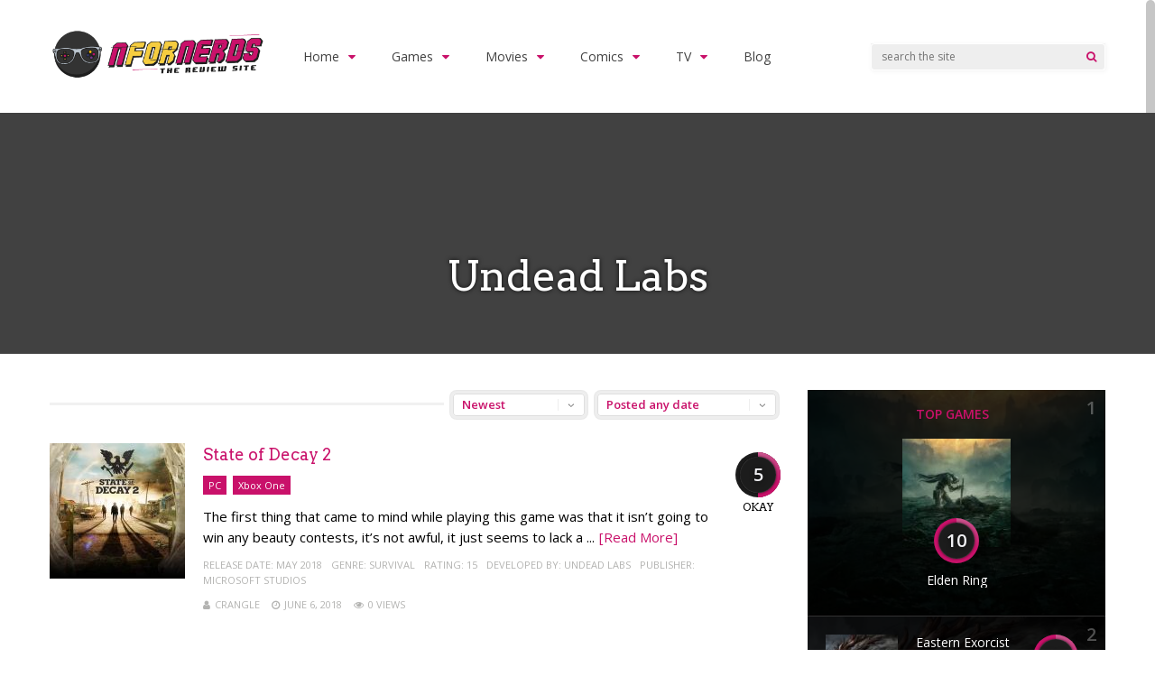

--- FILE ---
content_type: text/html
request_url: https://nfornerds.com/developed-by/undead-labs/
body_size: 22630
content:
<!DOCTYPE html>
<html lang="en-US" id="html">
<head>
<meta charset="UTF-8">
<meta name="viewport" content="width=device-width, initial-scale=1">
<link rel="profile" href="http://gmpg.org/xfn/11" />
<meta name='robots' content='index, follow, max-image-preview:large, max-snippet:-1, max-video-preview:-1' />
<!-- This site is optimized with the Yoast SEO plugin v20.13 - https://yoast.com/wordpress/plugins/seo/ -->
<title>Undead Labs Archives | N for Nerds</title>
<link rel="canonical" href="https://nfornerds.com/developed-by/undead-labs/" />
<meta property="og:locale" content="en_US" />
<meta property="og:type" content="article" />
<meta property="og:title" content="Undead Labs Archives | N for Nerds" />
<meta property="og:url" content="https://nfornerds.com/developed-by/undead-labs/" />
<meta property="og:site_name" content="N for Nerds" />
<meta name="twitter:card" content="summary_large_image" />
<script type="application/ld+json" class="yoast-schema-graph">{"@context":"https://schema.org","@graph":[{"@type":"CollectionPage","@id":"https://nfornerds.com/developed-by/undead-labs/","url":"https://nfornerds.com/developed-by/undead-labs/","name":"Undead Labs Archives | N for Nerds","isPartOf":{"@id":"https://nfornerds.com/#website"},"primaryImageOfPage":{"@id":"https://nfornerds.com/developed-by/undead-labs/#primaryimage"},"image":{"@id":"https://nfornerds.com/developed-by/undead-labs/#primaryimage"},"thumbnailUrl":"https://nfornerds.com/wp-content/uploads/2018/06/State-of-Decay-N-For-Nerds.jpg","breadcrumb":{"@id":"https://nfornerds.com/developed-by/undead-labs/#breadcrumb"},"inLanguage":"en-US"},{"@type":"ImageObject","inLanguage":"en-US","@id":"https://nfornerds.com/developed-by/undead-labs/#primaryimage","url":"https://nfornerds.com/wp-content/uploads/2018/06/State-of-Decay-N-For-Nerds.jpg","contentUrl":"https://nfornerds.com/wp-content/uploads/2018/06/State-of-Decay-N-For-Nerds.jpg","width":1920,"height":1080,"caption":"State of Decay N For Nerds"},{"@type":"BreadcrumbList","@id":"https://nfornerds.com/developed-by/undead-labs/#breadcrumb","itemListElement":[{"@type":"ListItem","position":1,"name":"Home","item":"https://nfornerds.com/"},{"@type":"ListItem","position":2,"name":"Undead Labs"}]},{"@type":"WebSite","@id":"https://nfornerds.com/#website","url":"https://nfornerds.com/","name":"N for Nerds","description":"Games, Movies, TV Shows, Comics &amp; Book Reviews for Nerds","potentialAction":[{"@type":"SearchAction","target":{"@type":"EntryPoint","urlTemplate":"https://nfornerds.com/?s={search_term_string}"},"query-input":"required name=search_term_string"}],"inLanguage":"en-US"}]}</script>
<!-- / Yoast SEO plugin. -->
<link rel='dns-prefetch' href='//fonts.googleapis.com' />
<link rel='preconnect' href='https://fonts.gstatic.com' crossorigin />
<link rel="alternate" type="application/rss+xml" title="N for Nerds &raquo; Feed" href="https://nfornerds.com/feed/" />
<link rel="alternate" type="application/rss+xml" title="N for Nerds &raquo; Comments Feed" href="https://nfornerds.com/comments/feed/" />
<link rel="alternate" type="application/rss+xml" title="N for Nerds &raquo; Undead Labs Developed By Feed" href="https://nfornerds.com/developed-by/undead-labs/feed/" />
<script type="text/javascript">
/* <![CDATA[ */
window._wpemojiSettings = {"baseUrl":"https:\/\/s.w.org\/images\/core\/emoji\/15.0.3\/72x72\/","ext":".png","svgUrl":"https:\/\/s.w.org\/images\/core\/emoji\/15.0.3\/svg\/","svgExt":".svg","source":{"concatemoji":"https:\/\/nfornerds.com\/wp-includes\/js\/wp-emoji-release.min.js?ver=6.5.3"}};
/*! This file is auto-generated */
!function(i,n){var o,s,e;function c(e){try{var t={supportTests:e,timestamp:(new Date).valueOf()};sessionStorage.setItem(o,JSON.stringify(t))}catch(e){}}function p(e,t,n){e.clearRect(0,0,e.canvas.width,e.canvas.height),e.fillText(t,0,0);var t=new Uint32Array(e.getImageData(0,0,e.canvas.width,e.canvas.height).data),r=(e.clearRect(0,0,e.canvas.width,e.canvas.height),e.fillText(n,0,0),new Uint32Array(e.getImageData(0,0,e.canvas.width,e.canvas.height).data));return t.every(function(e,t){return e===r[t]})}function u(e,t,n){switch(t){case"flag":return n(e,"\ud83c\udff3\ufe0f\u200d\u26a7\ufe0f","\ud83c\udff3\ufe0f\u200b\u26a7\ufe0f")?!1:!n(e,"\ud83c\uddfa\ud83c\uddf3","\ud83c\uddfa\u200b\ud83c\uddf3")&&!n(e,"\ud83c\udff4\udb40\udc67\udb40\udc62\udb40\udc65\udb40\udc6e\udb40\udc67\udb40\udc7f","\ud83c\udff4\u200b\udb40\udc67\u200b\udb40\udc62\u200b\udb40\udc65\u200b\udb40\udc6e\u200b\udb40\udc67\u200b\udb40\udc7f");case"emoji":return!n(e,"\ud83d\udc26\u200d\u2b1b","\ud83d\udc26\u200b\u2b1b")}return!1}function f(e,t,n){var r="undefined"!=typeof WorkerGlobalScope&&self instanceof WorkerGlobalScope?new OffscreenCanvas(300,150):i.createElement("canvas"),a=r.getContext("2d",{willReadFrequently:!0}),o=(a.textBaseline="top",a.font="600 32px Arial",{});return e.forEach(function(e){o[e]=t(a,e,n)}),o}function t(e){var t=i.createElement("script");t.src=e,t.defer=!0,i.head.appendChild(t)}"undefined"!=typeof Promise&&(o="wpEmojiSettingsSupports",s=["flag","emoji"],n.supports={everything:!0,everythingExceptFlag:!0},e=new Promise(function(e){i.addEventListener("DOMContentLoaded",e,{once:!0})}),new Promise(function(t){var n=function(){try{var e=JSON.parse(sessionStorage.getItem(o));if("object"==typeof e&&"number"==typeof e.timestamp&&(new Date).valueOf()<e.timestamp+604800&&"object"==typeof e.supportTests)return e.supportTests}catch(e){}return null}();if(!n){if("undefined"!=typeof Worker&&"undefined"!=typeof OffscreenCanvas&&"undefined"!=typeof URL&&URL.createObjectURL&&"undefined"!=typeof Blob)try{var e="postMessage("+f.toString()+"("+[JSON.stringify(s),u.toString(),p.toString()].join(",")+"));",r=new Blob([e],{type:"text/javascript"}),a=new Worker(URL.createObjectURL(r),{name:"wpTestEmojiSupports"});return void(a.onmessage=function(e){c(n=e.data),a.terminate(),t(n)})}catch(e){}c(n=f(s,u,p))}t(n)}).then(function(e){for(var t in e)n.supports[t]=e[t],n.supports.everything=n.supports.everything&&n.supports[t],"flag"!==t&&(n.supports.everythingExceptFlag=n.supports.everythingExceptFlag&&n.supports[t]);n.supports.everythingExceptFlag=n.supports.everythingExceptFlag&&!n.supports.flag,n.DOMReady=!1,n.readyCallback=function(){n.DOMReady=!0}}).then(function(){return e}).then(function(){var e;n.supports.everything||(n.readyCallback(),(e=n.source||{}).concatemoji?t(e.concatemoji):e.wpemoji&&e.twemoji&&(t(e.twemoji),t(e.wpemoji)))}))}((window,document),window._wpemojiSettings);
/* ]]> */
</script>
<style id='wp-emoji-styles-inline-css' type='text/css'>
img.wp-smiley, img.emoji {
display: inline !important;
border: none !important;
box-shadow: none !important;
height: 1em !important;
width: 1em !important;
margin: 0 0.07em !important;
vertical-align: -0.1em !important;
background: none !important;
padding: 0 !important;
}
</style>
<link rel='stylesheet' id='wp-block-library-css' href='//nfornerds.com/wp-content/cache/wpfc-minified/lzhsav5t/6l071.css' type='text/css' media='all' />
<style id='classic-theme-styles-inline-css' type='text/css'>
/*! This file is auto-generated */
.wp-block-button__link{color:#fff;background-color:#32373c;border-radius:9999px;box-shadow:none;text-decoration:none;padding:calc(.667em + 2px) calc(1.333em + 2px);font-size:1.125em}.wp-block-file__button{background:#32373c;color:#fff;text-decoration:none}
</style>
<style id='global-styles-inline-css' type='text/css'>
body{--wp--preset--color--black: #000000;--wp--preset--color--cyan-bluish-gray: #abb8c3;--wp--preset--color--white: #ffffff;--wp--preset--color--pale-pink: #f78da7;--wp--preset--color--vivid-red: #cf2e2e;--wp--preset--color--luminous-vivid-orange: #ff6900;--wp--preset--color--luminous-vivid-amber: #fcb900;--wp--preset--color--light-green-cyan: #7bdcb5;--wp--preset--color--vivid-green-cyan: #00d084;--wp--preset--color--pale-cyan-blue: #8ed1fc;--wp--preset--color--vivid-cyan-blue: #0693e3;--wp--preset--color--vivid-purple: #9b51e0;--wp--preset--gradient--vivid-cyan-blue-to-vivid-purple: linear-gradient(135deg,rgba(6,147,227,1) 0%,rgb(155,81,224) 100%);--wp--preset--gradient--light-green-cyan-to-vivid-green-cyan: linear-gradient(135deg,rgb(122,220,180) 0%,rgb(0,208,130) 100%);--wp--preset--gradient--luminous-vivid-amber-to-luminous-vivid-orange: linear-gradient(135deg,rgba(252,185,0,1) 0%,rgba(255,105,0,1) 100%);--wp--preset--gradient--luminous-vivid-orange-to-vivid-red: linear-gradient(135deg,rgba(255,105,0,1) 0%,rgb(207,46,46) 100%);--wp--preset--gradient--very-light-gray-to-cyan-bluish-gray: linear-gradient(135deg,rgb(238,238,238) 0%,rgb(169,184,195) 100%);--wp--preset--gradient--cool-to-warm-spectrum: linear-gradient(135deg,rgb(74,234,220) 0%,rgb(151,120,209) 20%,rgb(207,42,186) 40%,rgb(238,44,130) 60%,rgb(251,105,98) 80%,rgb(254,248,76) 100%);--wp--preset--gradient--blush-light-purple: linear-gradient(135deg,rgb(255,206,236) 0%,rgb(152,150,240) 100%);--wp--preset--gradient--blush-bordeaux: linear-gradient(135deg,rgb(254,205,165) 0%,rgb(254,45,45) 50%,rgb(107,0,62) 100%);--wp--preset--gradient--luminous-dusk: linear-gradient(135deg,rgb(255,203,112) 0%,rgb(199,81,192) 50%,rgb(65,88,208) 100%);--wp--preset--gradient--pale-ocean: linear-gradient(135deg,rgb(255,245,203) 0%,rgb(182,227,212) 50%,rgb(51,167,181) 100%);--wp--preset--gradient--electric-grass: linear-gradient(135deg,rgb(202,248,128) 0%,rgb(113,206,126) 100%);--wp--preset--gradient--midnight: linear-gradient(135deg,rgb(2,3,129) 0%,rgb(40,116,252) 100%);--wp--preset--font-size--small: 13px;--wp--preset--font-size--medium: 20px;--wp--preset--font-size--large: 36px;--wp--preset--font-size--x-large: 42px;--wp--preset--spacing--20: 0.44rem;--wp--preset--spacing--30: 0.67rem;--wp--preset--spacing--40: 1rem;--wp--preset--spacing--50: 1.5rem;--wp--preset--spacing--60: 2.25rem;--wp--preset--spacing--70: 3.38rem;--wp--preset--spacing--80: 5.06rem;--wp--preset--shadow--natural: 6px 6px 9px rgba(0, 0, 0, 0.2);--wp--preset--shadow--deep: 12px 12px 50px rgba(0, 0, 0, 0.4);--wp--preset--shadow--sharp: 6px 6px 0px rgba(0, 0, 0, 0.2);--wp--preset--shadow--outlined: 6px 6px 0px -3px rgba(255, 255, 255, 1), 6px 6px rgba(0, 0, 0, 1);--wp--preset--shadow--crisp: 6px 6px 0px rgba(0, 0, 0, 1);}:where(.is-layout-flex){gap: 0.5em;}:where(.is-layout-grid){gap: 0.5em;}body .is-layout-flex{display: flex;}body .is-layout-flex{flex-wrap: wrap;align-items: center;}body .is-layout-flex > *{margin: 0;}body .is-layout-grid{display: grid;}body .is-layout-grid > *{margin: 0;}:where(.wp-block-columns.is-layout-flex){gap: 2em;}:where(.wp-block-columns.is-layout-grid){gap: 2em;}:where(.wp-block-post-template.is-layout-flex){gap: 1.25em;}:where(.wp-block-post-template.is-layout-grid){gap: 1.25em;}.has-black-color{color: var(--wp--preset--color--black) !important;}.has-cyan-bluish-gray-color{color: var(--wp--preset--color--cyan-bluish-gray) !important;}.has-white-color{color: var(--wp--preset--color--white) !important;}.has-pale-pink-color{color: var(--wp--preset--color--pale-pink) !important;}.has-vivid-red-color{color: var(--wp--preset--color--vivid-red) !important;}.has-luminous-vivid-orange-color{color: var(--wp--preset--color--luminous-vivid-orange) !important;}.has-luminous-vivid-amber-color{color: var(--wp--preset--color--luminous-vivid-amber) !important;}.has-light-green-cyan-color{color: var(--wp--preset--color--light-green-cyan) !important;}.has-vivid-green-cyan-color{color: var(--wp--preset--color--vivid-green-cyan) !important;}.has-pale-cyan-blue-color{color: var(--wp--preset--color--pale-cyan-blue) !important;}.has-vivid-cyan-blue-color{color: var(--wp--preset--color--vivid-cyan-blue) !important;}.has-vivid-purple-color{color: var(--wp--preset--color--vivid-purple) !important;}.has-black-background-color{background-color: var(--wp--preset--color--black) !important;}.has-cyan-bluish-gray-background-color{background-color: var(--wp--preset--color--cyan-bluish-gray) !important;}.has-white-background-color{background-color: var(--wp--preset--color--white) !important;}.has-pale-pink-background-color{background-color: var(--wp--preset--color--pale-pink) !important;}.has-vivid-red-background-color{background-color: var(--wp--preset--color--vivid-red) !important;}.has-luminous-vivid-orange-background-color{background-color: var(--wp--preset--color--luminous-vivid-orange) !important;}.has-luminous-vivid-amber-background-color{background-color: var(--wp--preset--color--luminous-vivid-amber) !important;}.has-light-green-cyan-background-color{background-color: var(--wp--preset--color--light-green-cyan) !important;}.has-vivid-green-cyan-background-color{background-color: var(--wp--preset--color--vivid-green-cyan) !important;}.has-pale-cyan-blue-background-color{background-color: var(--wp--preset--color--pale-cyan-blue) !important;}.has-vivid-cyan-blue-background-color{background-color: var(--wp--preset--color--vivid-cyan-blue) !important;}.has-vivid-purple-background-color{background-color: var(--wp--preset--color--vivid-purple) !important;}.has-black-border-color{border-color: var(--wp--preset--color--black) !important;}.has-cyan-bluish-gray-border-color{border-color: var(--wp--preset--color--cyan-bluish-gray) !important;}.has-white-border-color{border-color: var(--wp--preset--color--white) !important;}.has-pale-pink-border-color{border-color: var(--wp--preset--color--pale-pink) !important;}.has-vivid-red-border-color{border-color: var(--wp--preset--color--vivid-red) !important;}.has-luminous-vivid-orange-border-color{border-color: var(--wp--preset--color--luminous-vivid-orange) !important;}.has-luminous-vivid-amber-border-color{border-color: var(--wp--preset--color--luminous-vivid-amber) !important;}.has-light-green-cyan-border-color{border-color: var(--wp--preset--color--light-green-cyan) !important;}.has-vivid-green-cyan-border-color{border-color: var(--wp--preset--color--vivid-green-cyan) !important;}.has-pale-cyan-blue-border-color{border-color: var(--wp--preset--color--pale-cyan-blue) !important;}.has-vivid-cyan-blue-border-color{border-color: var(--wp--preset--color--vivid-cyan-blue) !important;}.has-vivid-purple-border-color{border-color: var(--wp--preset--color--vivid-purple) !important;}.has-vivid-cyan-blue-to-vivid-purple-gradient-background{background: var(--wp--preset--gradient--vivid-cyan-blue-to-vivid-purple) !important;}.has-light-green-cyan-to-vivid-green-cyan-gradient-background{background: var(--wp--preset--gradient--light-green-cyan-to-vivid-green-cyan) !important;}.has-luminous-vivid-amber-to-luminous-vivid-orange-gradient-background{background: var(--wp--preset--gradient--luminous-vivid-amber-to-luminous-vivid-orange) !important;}.has-luminous-vivid-orange-to-vivid-red-gradient-background{background: var(--wp--preset--gradient--luminous-vivid-orange-to-vivid-red) !important;}.has-very-light-gray-to-cyan-bluish-gray-gradient-background{background: var(--wp--preset--gradient--very-light-gray-to-cyan-bluish-gray) !important;}.has-cool-to-warm-spectrum-gradient-background{background: var(--wp--preset--gradient--cool-to-warm-spectrum) !important;}.has-blush-light-purple-gradient-background{background: var(--wp--preset--gradient--blush-light-purple) !important;}.has-blush-bordeaux-gradient-background{background: var(--wp--preset--gradient--blush-bordeaux) !important;}.has-luminous-dusk-gradient-background{background: var(--wp--preset--gradient--luminous-dusk) !important;}.has-pale-ocean-gradient-background{background: var(--wp--preset--gradient--pale-ocean) !important;}.has-electric-grass-gradient-background{background: var(--wp--preset--gradient--electric-grass) !important;}.has-midnight-gradient-background{background: var(--wp--preset--gradient--midnight) !important;}.has-small-font-size{font-size: var(--wp--preset--font-size--small) !important;}.has-medium-font-size{font-size: var(--wp--preset--font-size--medium) !important;}.has-large-font-size{font-size: var(--wp--preset--font-size--large) !important;}.has-x-large-font-size{font-size: var(--wp--preset--font-size--x-large) !important;}
.wp-block-navigation a:where(:not(.wp-element-button)){color: inherit;}
:where(.wp-block-post-template.is-layout-flex){gap: 1.25em;}:where(.wp-block-post-template.is-layout-grid){gap: 1.25em;}
:where(.wp-block-columns.is-layout-flex){gap: 2em;}:where(.wp-block-columns.is-layout-grid){gap: 2em;}
.wp-block-pullquote{font-size: 1.5em;line-height: 1.6;}
</style>
<link rel='stylesheet' id='aps-animate-css-css' href='//nfornerds.com/wp-content/cache/wpfc-minified/qus3q7yl/6l071.css' type='text/css' media='all' />
<link rel='stylesheet' id='aps-frontend-css-css' href='//nfornerds.com/wp-content/cache/wpfc-minified/m7x6l1ul/6l071.css' type='text/css' media='all' />
<link rel='stylesheet' id='arve-main-css' href='//nfornerds.com/wp-content/cache/wpfc-minified/joubwx5g/6l071.css' type='text/css' media='all' />
<link rel='stylesheet' id='cptch_stylesheet-css' href='//nfornerds.com/wp-content/cache/wpfc-minified/6xj4ltep/6l071.css' type='text/css' media='all' />
<link rel='stylesheet' id='dashicons-css' href='//nfornerds.com/wp-content/cache/wpfc-minified/876xqncn/6l071.css' type='text/css' media='all' />
<link rel='stylesheet' id='cptch_mobile_style-css' href='//nfornerds.com/wp-content/cache/wpfc-minified/lbylltud/6l071.css' type='text/css' media='all' />
<link rel='stylesheet' id='contact-form-7-css' href='//nfornerds.com/wp-content/cache/wpfc-minified/1zsvoi44/6l071.css' type='text/css' media='all' />
<link rel='stylesheet' id='post-views-counter-frontend-css' href='//nfornerds.com/wp-content/cache/wpfc-minified/2q9nojn9/6l071.css' type='text/css' media='all' />
<link rel='stylesheet' id='ghostpool-style-css' href='//nfornerds.com/wp-content/cache/wpfc-minified/8law4bub/6l071.css' type='text/css' media='all' />
<style id='ghostpool-style-inline-css' type='text/css'>
#gp-main-header{height: 125px;}
#gp-fixed-header-padding{padding-top: 125px;}
#gp-logo img{width: 240px; height: 68px;}
.gp-page-header .gp-container{padding-top: 155px;padding-bottom: 50px;}
.gp-active{color: #414141;}
.gp-score-spinner{
background: #c9116a;
background: -moz-linear-gradient(#c9116a 0%,#c9568e70%);
background: -webkit-gradient(color-stop(0%,#c9116a ), color-stop(70%,#c9568e ));
background: -webkit-linear-gradient(#c9116a  0%,#c9568e  70%);
background: -o-linear-gradient(#c9116a  0%,#c9568e  70%);
background: -ms-linear-gradient(#c9116a  0%,#c9568e 70%);
background: linear-gradient(#c9116a  0%,#c9568e 70%);
filter: progid:DXImageTransform.Microsoft.gradient( startColorstr="#c9568e", endColorstr="#c9116a",GradientType=1 );
}
.gp-no-score-clip-1 .gp-score-spinner{
background: #c9116a;
}
.gp-no-score-clip-2 .gp-score-filler{
background: #c9116a;
background: -moz-linear-gradient(#c9568e 0%,#c9116a70%);
background: -webkit-gradient(color-stop(0%,#c9568e ), color-stop(70%,#c9116a ));
background: -webkit-linear-gradient(#c9568e  0%,#c9116a  70%);
background: -o-linear-gradient(#c9568e  0%,#c9116a  70%);
background: -ms-linear-gradient(#c9568e  0%,#c9116a 70%);
background: linear-gradient(#c9568e  0%,#c9116a 70%);
filter: progid:DXImageTransform.Microsoft.gradient( startColorstr="#c9116a", endColorstr="#c9568e",GradientType=1 );
}
select{background-color: #fff;}
.gp-responsive #gp-sidebar{border-color: #ddd;}
.gp-slider .gp-slide-image {
height: 450px;
}.gp-theme #buddypress .activity-list .activity-content blockquote a{color: #c9116a}.gp-theme #buddypress .activity-list .activity-content blockquote a:hover{color: #414141}.gp-wide-layout.gp-header-standard .gp-nav .menu li.megamenu > .sub-menu, .gp-wide-layout.gp-header-standard .gp-nav .menu li.tab-content-menu .sub-menu, .gp-wide-layout.gp-header-standard .gp-nav .menu li.content-menu .sub-menu{left: -240px;}.gp-scrolling.gp-wide-layout.gp-header-standard .gp-nav .menu li.megamenu > .sub-menu, .gp-scrolling.gp-wide-layout.gp-header-standard .gp-nav .menu li.tab-content-menu .sub-menu, .gp-scrolling.gp-wide-layout.gp-header-standard .gp-nav .menu li.content-menu .sub-menu{left: -240px;}.gp-boxed-layout.gp-header-standard .gp-nav .menu li.megamenu > .sub-menu, .gp-boxed-layout.gp-header-standard .gp-nav .menu li.tab-content-menu .sub-menu, .gp-boxed-layout.gp-header-standard .gp-nav .menu li.content-menu .sub-menu{left: -240px;}.gp-scrolling.gp-boxed-layout.gp-header-standard .gp-nav .menu li.megamenu > .sub-menu, .gp-scrolling.gp-boxed-layout.gp-header-standard .gp-nav .menu li.tab-content-menu .sub-menu, .gp-scrolling.gp-boxed-layout.gp-header-standard .gp-nav .menu li.content-menu .sub-menu{left: -160px;}@media only screen and (max-width: 1023px) {
.gp-responsive #gp-main-header {height: 83px!important;}
.gp-responsive #gp-fixed-header-padding {padding-top: 83px!important;}
.gp-responsive #gp-logo {margin: 7px 0px 0px 0px; width: 160px; height: 45px;}
.gp-responsive #gp-logo img {width: 160px; height: 45.333333333333px;}
.gp-responsive .gp-page-header .gp-container {
padding-top: 103px;
padding-bottom: 33px;
}
}
@media only screen and (max-width: 767px) {
.gp-responsive .gp-slider .gp-slide-image {
height: 200px !important;
}	
}	
@media only screen and (max-width: 320px) {
.gp-responsive.gp-theme .woocommerce div.product .woocommerce-tabs ul.tabs li.active a,.gp-responsive.gp-theme .woocommerce #gp-content div.product .woocommerce-tabs ul.tabs li.active a,.gp-responsive.gp-theme.woocommerce-page div.product .woocommerce-tabs ul.tabs li.active a,.gp-responsive.gp-theme.woocommerce-page #gp-content div.product .woocommerce-tabs ul.tabs li.active a {border-color: #ddd;}}
hr,.gp-theme .woocommerce .widget_price_filter .price_slider_wrapper .ui-widget-content,.gp-theme.woocommerce-page .widget_price_filter .price_slider_wrapper .ui-widget-content {background: #ddd;
}@media only screen and (min-width: 1201px) {.gp-container,.gp-fullwidth .vc_col-sm-12.wpb_column > .wpb_wrapper > .wpb_row,.gp-fullwidth .vc_col-sm-12.wpb_column > .wpb_wrapper > .wpb_accordion,.gp-fullwidth .vc_col-sm-12.wpb_column > .wpb_wrapper > .wpb_tabs,.gp-fullwidth .vc_col-sm-12.wpb_column > .wpb_wrapper > .wpb_tour,.gp-fullwidth .vc_col-sm-12.wpb_column > .wpb_wrapper > .wpb_teaser_grid,.gp-slide-caption,.gp-nav .menu li.megamenu > .sub-menu,.gp-nav .menu li.tab-content-menu .sub-menu,.gp-nav .menu li.content-menu .sub-menu{width: 1170px;}
.gp-slide-caption{margin-left: -585px;}#gp-content,.gp-top-sidebar #gp-review-content{width: 810px;}#gp-sidebar{width: 330px;}}@media only screen and (max-width: 1200px) and (min-width: 1083px) {.gp-responsive .gp-container,.gp-responsive.gp-fullwidth .vc_col-sm-12.wpb_column > .wpb_wrapper > .wpb_row,.gp-responsive.gp-fullwidth .vc_col-sm-12.wpb_column > .wpb_wrapper > .wpb_accordion,.gp-responsive.gp-fullwidth .vc_col-sm-12.wpb_column > .wpb_wrapper > .wpb_tabs,.gp-responsive.gp-fullwidth .vc_col-sm-12.wpb_column > .wpb_wrapper > .wpb_tour,.gp-responsive.gp-fullwidth .vc_col-sm-12.wpb_column > .wpb_wrapper > .wpb_teaser_grid,.gp-responsive .gp-slide-caption,.gp-nav .menu li.megamenu > .sub-menu,.gp-nav .menu li.tab-content-menu .sub-menu,.gp-nav .menu li.content-menu .sub-menu{width: 1040px;}
.gp-responsive .gp-slide-caption{margin-left: -520px;}.gp-responsive #gp-content,.gp-responsive .gp-top-sidebar #gp-review-content{width: 680px;}.gp-responsive #gp-sidebar,.gp-responsive.gp-no-sidebar #gp-user-rating-wrapper,.gp-responsive.gp-fullwidth #gp-user-rating-wrapper{width: 330px;}}@media only screen and (max-width: 1082px) and (min-width: 1024px) {.gp-responsive .gp-container,.gp-responsive.gp-fullwidth .vc_col-sm-12.wpb_column > .wpb_wrapper > .wpb_row,.gp-responsive.gp-fullwidth .vc_col-sm-12.wpb_column > .wpb_wrapper > .wpb_accordion,.gp-responsive.gp-fullwidth .vc_col-sm-12.wpb_column > .wpb_wrapper > .wpb_tabs,.gp-responsive.gp-fullwidth .vc_col-sm-12.wpb_column > .wpb_wrapper > .wpb_tour,.gp-responsive.gp-fullwidth .vc_col-sm-12.wpb_column > .wpb_wrapper > .wpb_teaser_grid,.gp-responsive .gp-slide-caption,.gp-nav .menu li.megamenu > .sub-menu,.gp-nav .menu li.tab-content-menu .sub-menu,.gp-nav .menu li.content-menu .sub-menu{width: 980px;}
.gp-responsive .gp-slide-caption{margin-left: -490px;}
.gp-responsive .hub-header-info{width:490px;}.gp-responsive #gp-content,.gp-responsive .gp-top-sidebar #gp-review-content{width: 630px;}.gp-responsive #gp-sidebar {width: 330px;}}#gp-main-nav .menu > li > a{
text-shadow: 0 0 0px #fff!important;    
}
.gp-top-bg-gradient-overlay{
display:none;
}
.gp-hub-header a{
display:none;
}
.sumome-share-client-left-page {
margin-top:3em;
}
.sumome-share-client-wrapper div.sumome-share-client.sumome-share-client-left-page{
padding: 80px 0px 0px 10px;
}
#gp-review-content-wrapper #gp-hub-details{
width:95%;
margin:0 0 20px 50px;
}
max-width:600px /*-- change this to get your desired form width --*/;
margin:0 auto;
width:100%;
}
.form-row{
width: 100%;
}
.column-half, .column-full{
float: left;
position: relative;
padding: 0.65rem;
width:100%;
-webkit-box-sizing: border-box;
-moz-box-sizing: border-box;
box-sizing: border-box
}
.clearfix:after {
content: "";
display: table;
clear: both;
}
/**---------------- Media query ----------------**/
@media only screen and (min-width: 48em) { 
.column-half{
width: 50%;
}
}
.wpcf7 input[type="text"], .wpcf7 input[type="email"], .wpcf7 textarea, .wpcf7 select {
text-align: center;
width: 100%;
height:50px;
padding: 8px;
border: 1px solid #ccc;
border-radius: 3px;
-webkit-box-sizing: border-box;
-moz-box-sizing: border-box;
box-sizing: border-box
}
.wpcf7 input[type="text"]:focus{
background: #fff;
}
.wpcf7-submit{
width: 100%;
height:50px;
background: #414141!important;
color: #fff;
text-transform: uppercase;
border: none;
cursor: pointer;
}
.wpcf7-submit:hover{
background: #414141;
}
span.wpcf7-not-valid-tip{
text-shadow: none;
font-size: 12px;
color: #fff;
background: #ff0000;
padding: 5px;
}
div.wpcf7-validation-errors { 
text-shadow: none;
border: transparent;
background: #f9cd00;
padding: 5px;
color: #9C6533;
text-align: center;
margin: 0;
font-size: 12px;
}
div.wpcf7-mail-sent-ok{
text-align: center;
text-shadow: none;
padding: 5px;
font-size: 12px;
background: #59a80f;
border-color: #59a80f;
color: #fff;
margin: 0;
}
</style>
<link rel='stylesheet' id='fontawesome-css' href='//nfornerds.com/wp-content/cache/wpfc-minified/7iistlu9/6l071.css' type='text/css' media='all' />
<link rel='stylesheet' id='ghostpool-animations-css' href='//nfornerds.com/wp-content/cache/wpfc-minified/md2rq3jw/6l071.css' type='text/css' media='all' />
<link rel='stylesheet' id='prettyphoto-css' href='//nfornerds.com/wp-content/cache/wpfc-minified/4o2exu/6l071.css' type='text/css' media='all' />
<link rel='stylesheet' id='mediaelement-css' href='//nfornerds.com/wp-content/cache/wpfc-minified/lzprido0/6l071.css' type='text/css' media='all' />
<link rel='stylesheet' id='wp-mediaelement-css' href='//nfornerds.com/wp-content/cache/wpfc-minified/foqwh0b8/6l071.css' type='text/css' media='all' />
<link rel='stylesheet' id='js_composer_front-css' href='//nfornerds.com/wp-content/cache/wpfc-minified/epefmo3d/6l071.css' type='text/css' media='all' />
<link rel="preload" as="style" href="https://fonts.googleapis.com/css?family=Open%20Sans:400,600%7CArvo:400&#038;subset=latin&#038;display=swap&#038;ver=6.5.3" /><link rel="stylesheet" href="https://fonts.googleapis.com/css?family=Open%20Sans:400,600%7CArvo:400&#038;subset=latin&#038;display=swap&#038;ver=6.5.3" media="print" onload="this.media='all'"><noscript><link rel="stylesheet" href="https://fonts.googleapis.com/css?family=Open%20Sans:400,600%7CArvo:400&#038;subset=latin&#038;display=swap&#038;ver=6.5.3" /></noscript><script type="text/javascript" src="https://nfornerds.com/wp-includes/js/jquery/jquery.min.js?ver=3.7.1" id="jquery-core-js"></script>
<script type="text/javascript" src="https://nfornerds.com/wp-includes/js/jquery/jquery-migrate.min.js?ver=3.4.1" id="jquery-migrate-js"></script>
<script type="text/javascript" id="mediaelement-core-js-before">
/* <![CDATA[ */
var mejsL10n = {"language":"en","strings":{"mejs.download-file":"Download File","mejs.install-flash":"You are using a browser that does not have Flash player enabled or installed. Please turn on your Flash player plugin or download the latest version from https:\/\/get.adobe.com\/flashplayer\/","mejs.fullscreen":"Fullscreen","mejs.play":"Play","mejs.pause":"Pause","mejs.time-slider":"Time Slider","mejs.time-help-text":"Use Left\/Right Arrow keys to advance one second, Up\/Down arrows to advance ten seconds.","mejs.live-broadcast":"Live Broadcast","mejs.volume-help-text":"Use Up\/Down Arrow keys to increase or decrease volume.","mejs.unmute":"Unmute","mejs.mute":"Mute","mejs.volume-slider":"Volume Slider","mejs.video-player":"Video Player","mejs.audio-player":"Audio Player","mejs.captions-subtitles":"Captions\/Subtitles","mejs.captions-chapters":"Chapters","mejs.none":"None","mejs.afrikaans":"Afrikaans","mejs.albanian":"Albanian","mejs.arabic":"Arabic","mejs.belarusian":"Belarusian","mejs.bulgarian":"Bulgarian","mejs.catalan":"Catalan","mejs.chinese":"Chinese","mejs.chinese-simplified":"Chinese (Simplified)","mejs.chinese-traditional":"Chinese (Traditional)","mejs.croatian":"Croatian","mejs.czech":"Czech","mejs.danish":"Danish","mejs.dutch":"Dutch","mejs.english":"English","mejs.estonian":"Estonian","mejs.filipino":"Filipino","mejs.finnish":"Finnish","mejs.french":"French","mejs.galician":"Galician","mejs.german":"German","mejs.greek":"Greek","mejs.haitian-creole":"Haitian Creole","mejs.hebrew":"Hebrew","mejs.hindi":"Hindi","mejs.hungarian":"Hungarian","mejs.icelandic":"Icelandic","mejs.indonesian":"Indonesian","mejs.irish":"Irish","mejs.italian":"Italian","mejs.japanese":"Japanese","mejs.korean":"Korean","mejs.latvian":"Latvian","mejs.lithuanian":"Lithuanian","mejs.macedonian":"Macedonian","mejs.malay":"Malay","mejs.maltese":"Maltese","mejs.norwegian":"Norwegian","mejs.persian":"Persian","mejs.polish":"Polish","mejs.portuguese":"Portuguese","mejs.romanian":"Romanian","mejs.russian":"Russian","mejs.serbian":"Serbian","mejs.slovak":"Slovak","mejs.slovenian":"Slovenian","mejs.spanish":"Spanish","mejs.swahili":"Swahili","mejs.swedish":"Swedish","mejs.tagalog":"Tagalog","mejs.thai":"Thai","mejs.turkish":"Turkish","mejs.ukrainian":"Ukrainian","mejs.vietnamese":"Vietnamese","mejs.welsh":"Welsh","mejs.yiddish":"Yiddish"}};
/* ]]> */
</script>
<script type="text/javascript" src="https://nfornerds.com/wp-includes/js/mediaelement/mediaelement-and-player.min.js?ver=4.2.17" id="mediaelement-core-js"></script>
<script type="text/javascript" src="https://nfornerds.com/wp-content/plugins/podcast-player/frontend/js/mmerrorfix.js?ver=6.5.1" id="podcast-player-mmerrorfix-js"></script>
<script type="text/javascript" src="https://nfornerds.com/wp-content/plugins/accesspress-social-icons/js/frontend.js?ver=1.8.5" id="aps-frontend-js-js"></script>
<script></script><link rel="https://api.w.org/" href="https://nfornerds.com/wp-json/" /><link rel="alternate" type="application/json" href="https://nfornerds.com/wp-json/wp/v2/developed-by/479" /><link rel="EditURI" type="application/rsd+xml" title="RSD" href="https://nfornerds.com/xmlrpc.php?rsd" />
<meta name="generator" content="WordPress 6.5.3" />
<style type="text/css">.pp-podcast {opacity: 0;}</style>
<meta name="framework" content="Redux 4.3.5.2" /><script>
(function(i,s,o,g,r,a,m){i['GoogleAnalyticsObject']=r;i[r]=i[r]||function(){
(i[r].q=i[r].q||[]).push(arguments)},i[r].l=1*new Date();a=s.createElement(o),
m=s.getElementsByTagName(o)[0];a.async=1;a.src=g;m.parentNode.insertBefore(a,m)
})(window,document,'script','https://www.google-analytics.com/analytics.js','ga');
ga('create', 'UA-84114716-1', 'auto');
ga('send', 'pageview');
</script><meta name="generator" content="Powered by WPBakery Page Builder - drag and drop page builder for WordPress."/>
<style type="text/css">.broken_link, a.broken_link {
text-decoration: line-through;
}</style><link rel="icon" href="https://nfornerds.com/wp-content/uploads/2020/05/cropped-N-For-Nerds-Icon-32x32.png" sizes="32x32" />
<link rel="icon" href="https://nfornerds.com/wp-content/uploads/2020/05/cropped-N-For-Nerds-Icon-192x192.png" sizes="192x192" />
<link rel="apple-touch-icon" href="https://nfornerds.com/wp-content/uploads/2020/05/cropped-N-For-Nerds-Icon-180x180.png" />
<meta name="msapplication-TileImage" content="https://nfornerds.com/wp-content/uploads/2020/05/cropped-N-For-Nerds-Icon-270x270.png" />
<style id="gp-dynamic-css" title="dynamic-css" class="redux-options-output">#gp-logo{margin-top:-10px;margin-right:0;margin-bottom:0;margin-left:0;}#gp-page-wrapper,.gp-post-section-header h3,#reply-title{background-color:#fff;}body{font-family:"Open Sans",Arial, Helvetica, sans-serif;line-height:24px;font-weight:400;font-style:normal;color:#000;font-size:14px;font-display:swap;}a{color:#c9116a;}a:hover{color:#414141;}.gp-filter-menu,.gp-user-review-error,.required,.gp-theme .woocommerce-info a:hover,.gp-theme .woocommerce div.product span.price,.gp-theme .woocommerce div.product p.price,.gp-theme .woocommerce #content div.product span.price,.gp-theme .woocommerce #content div.product p.price,.gp-theme.woocommerce-page div.product span.price,.gp-theme.woocommerce-page div.product p.price,.gp-theme.woocommerce-page #content div.product span.price,.gp-theme.woocommerce-page #content div.product p.price,.gp-theme .woocommerce ul.products li.product .price,.gp-theme.woocommerce-page ul.products li.product .price,.gp-theme .woocommerce .star-rating span:before,.gp-theme.woocommerce-page .star-rating span:before,.gp-theme.woocommerce-page p.stars a:hover:before,.gp-theme.woocommerce-page p.stars a:focus:before,.gp-theme.woocommerce-page p.stars a.active:before,.gp-theme .woocommerce .added:before,.gp-theme.woocommerce-page .added:before,.gp-theme .woocommerce .order_details li strong,.gp-theme.woocommerce-page .order_details li strong,.gp-theme #buddypress div.activity-meta a:hover,.gp-theme #buddypress div.item-list-tabs ul li.selected a span,.gp-theme #buddypress div.item-list-tabs ul li.current a span{color:#c9116a;}h1{font-family:Arvo,Arial, Helvetica, sans-serif;line-height:60px;font-weight:400;font-style:normal;font-size:48px;font-display:swap;}h2{font-family:Arvo,Arial, Helvetica, sans-serif;line-height:48px;font-weight:400;font-style:normal;font-size:36px;font-display:swap;}h3,.blog-small-size section .loop-title,#tab-description h2,.woocommerce #comments h2,.woocommerce #reviews h3,.woocommerce .related h2,.woocommerce-checkout .woocommerce h2,.woocommerce-checkout .woocommerce h3{font-family:"Open Sans",Arial, Helvetica, sans-serif;line-height:36px;font-weight:400;font-style:normal;font-size:24px;font-display:swap;}h4{font-family:Arvo,Arial, Helvetica, sans-serif;line-height:30px;font-weight:400;font-style:normal;font-size:18px;font-display:swap;}h5{font-family:Arvo,Arial, Helvetica, sans-serif;line-height:24px;font-weight:400;font-style:normal;font-size:16px;font-display:swap;}h6{font-family:Arvo,Arial, Helvetica, sans-serif;line-height:22px;font-weight:400;font-style:normal;font-size:14px;font-display:swap;}.gp-entry-header .gp-entry-meta,#gp-review-content-wrapper .gp-subtitle,.gp-post-section-header-line,.gp-element-title-line,#comments ol.commentlist li .comment_container,.gp-portfolio-filters,.gp-tablet-portrait #gp-sidebar,.gp-mobile #gp-sidebar,#gp-review-summary,.gp-login-content,.gp-loop-divider:before, section.sticky{border-top:1px solid #eee;border-bottom:1px solid #eee;}.gp-slide-caption-title,.gp-featured-caption-title{color:#ffffff;}.gp-slide-caption-text,.gp-featured-caption-text{color:#ffffff;}#gp-top-header{background-color:#414141;}#gp-top-header{border-bottom:1px solid #292929;}#gp-left-top-nav .menu > li,#gp-left-top-nav .menu > li > a{font-family:"Open Sans",Arial, Helvetica, sans-serif;font-weight:400;font-style:normal;color:#fff;font-size:12px;font-display:swap;}#gp-left-top-nav .menu > li > a:not(.gp-notification-counter){color:#fff;}#gp-left-top-nav .menu > li > a:not(.gp-notification-counter):hover{color:#c9116a;}#gp-top-header .gp-social-icons a{font-size:14px;font-display:swap;}#gp-top-header .gp-social-icons a{color:#ffffff;}#gp-top-header .gp-social-icons a:hover{color:#c9116a;}#gp-top-header #gp-cart-button{color:#fff;}#gp-top-header #gp-cart-button:hover{color:#c9116a;}#gp-right-top-nav .menu > li, #gp-right-top-nav .menu > li a{font-family:"Open Sans";font-weight:400;font-style:normal;font-size:12px;font-display:swap;}#gp-right-top-nav .menu > li > a:not(.gp-notification-counter){color:#ffffff;}#gp-right-top-nav .menu > li > a:not(.gp-notification-counter):hover{color:#c9116a;}#gp-main-header{background-color:#ffffff;}.gp-desktop #gp-main-header.gp-header-small,.gp-desktop.gp-header-noresize #gp-main-header.header-large,.gp-no-large-title #gp-main-header{background-color:#ffffff;}#gp-main-nav .menu > li{font-family:"Open Sans";font-weight:400;font-style:normal;color:#414141;font-size:14px;font-display:swap;}#gp-main-nav .menu > li > a{color:#414141;}#gp-main-nav .menu > li > a:hover{color:#c9116a;}.gp-nav .sub-menu,.gp-nav .menu li .gp-menu-tabs li:hover, .gp-nav .menu li .gp-menu-tabs li.gp-selected{background-color:#f1f1f1;}.gp-nav .menu > li.menu-item-has-children > a:hover:after,.gp-nav .menu > li.menu-item-has-children:hover > a:after,.gp-nav .menu > li.tab-content-menu > a:hover:after,.gp-nav .menu > li.tab-content-menu:hover > a:after,.gp-nav .menu > li.content-menu > a:hover:after,.gp-nav .menu > li.content-menu:hover > a:after,#gp-dropdowncart .menu > li:hover a:after{color:#f1f1f1;}.gp-nav .sub-menu li a:hover{background-color:#f1f1f1;}.gp-nav .sub-menu li,#gp-dropdowncart .total,#gp-dropdowncart .buttons{border-top:1px solid #dddddd;}.gp-nav .sub-menu li,.gp-nav .sub-menu a{font-family:"Open Sans";font-weight:400;font-style:normal;color:#414141;font-size:14px;font-display:swap;}.gp-nav .sub-menu li a{color:#414141;}.gp-nav .sub-menu li a:hover{color:#c9116a;}.gp-nav .megamenu > .sub-menu > li > a{color:#c9116a;}.gp-nav .megamenu > .sub-menu > li{border-left:1px solid #dddddd;}.gp-nav .gp-dropdown-icon{color:#c9116a;}.gp-menu-tabs{background-color:#414141;}.gp-nav .menu li .gp-menu-tabs li{color:#ffffff;}.gp-nav .menu li .gp-menu-tabs li:hover,.gp-nav .menu li .gp-menu-tabs li.gp-selected{color:#414141;}#gp-main-header .gp-search-bar{background-color:#eee;}#gp-main-header .gp-search-bar{border-top:1px solid #fff;border-bottom:1px solid #fff;border-left:1px solid #fff;border-right:1px solid #fff;}#gp-main-header .gp-search-bar{color:#000;font-size:12px;font-display:swap;}#gp-main-header .gp-search-submit{background-color:transparent;}#gp-main-header .gp-search-submit:hover{background-color:transparent;}#gp-main-header .gp-search-submit{color:#c9116a;font-size:12px;font-display:swap;}#gp-main-header .gp-search-submit:hover{color:#c9116a;}#gp-mobile-nav-button{color:#c9116a;}#gp-mobile-nav{background-color:#000;}#gp-mobile-nav-close-button{background-color:#c9116a;}#gp-mobile-nav li{color:#ffffff;}#gp-mobile-nav .menu > li > a{color:#c9116a;}#gp-mobile-nav .menu > li > a:hover{color:#fff;}#gp-mobile-nav .sub-menu li a{color:#fff;}#gp-mobile-nav .sub-menu li a:hover{color:#c9116a;}#gp-mobile-nav .megamenu > .sub-menu > li > a{color:#c9116a;}#gp-mobile-nav li a:hover{background-color:#000;}#gp-mobile-nav li{border-top:1px solid #333333;}.gp-mobile-dropdown-icon{background-color:#1d1d1d;}li.gp-active > .gp-mobile-dropdown-icon{background-color:#333;}#gp-mobile-nav .gp-search-bar{background-color:#eee;}#gp-mobile-nav .gp-search-bar{border-top:1px solid #fff;border-bottom:1px solid #fff;border-left:1px solid #fff;border-right:1px solid #fff;}#gp-mobile-nav .gp-search-bar{color:#000;font-size:13px;font-display:swap;}#gp-mobile-nav .gp-search-submit{background-color:transparent;}#gp-mobile-nav .gp-search-submit:hover{background-color:transparent;}#gp-mobile-nav .gp-search-submit{color:#c9116a;font-size:13px;font-display:swap;}#gp-mobile-nav .gp-search-submit:hover{color:#c9116a;}.gp-page-header{background-color:#414141;background-repeat:no-repeat;background-attachment:scroll;background-position:center center;background-size:cover;}.gp-page-header .gp-entry-title,.gp-page-header .gp-entry-title a{line-height:52px;color:#fff;font-size:46px;font-display:swap;}.gp-page-header .gp-subtitle{line-height:21px;color:#fff;font-size:15px;font-display:swap;}.gp-page-header .gp-entry-title.gp-has-subtitle:after{border-top:1px solid #fff;}.gp-entry-title,.woocommerce .page-title,.woocommerce div.product .entry-title.product_title{line-height:48px;color:#000;font-size:36px;font-display:swap;}.gp-subtitle{line-height:32px;color:#888;font-size:20px;font-display:swap;}.gp-post-section-header h3,.woocommerce ul.products li.product h3,.woocommerce ul.products li.product .woocommerce-loop-product__title{color:#000000;}.gp-entry-meta,.gp-entry-meta a,.wp-caption-text,#gp-breadcrumbs,#gp-breadcrumbs a,.gp-theme.woocommerce-page .product_meta,.gp-theme.woocommerce-page .product_meta a{color:#B3B3B1;}.gp-entry-tags,.gp-entry-tags a{color:#B3B3B1;}.gp-author-info{background-color:#f8f8f8;}.gp-author-info{color:#000000;}.gp-author-info{border-bottom:1px solid #eee;}blockquote{background-color:#c9116a;}blockquote,blockquote a,blockquote a:hover{font-family:"Open Sans",Arial, Helvetica, sans-serif;line-height:26px;font-weight:400;font-style:normal;color:#fff;font-size:16px;font-display:swap;}.gp-loop-title{line-height:26px;font-size:18px;font-display:swap;}.gp-blog-large .gp-loop-title{line-height:42px;font-size:30px;font-display:swap;}.gp-loop-title a,.gp-edit-review-form button,.gp-delete-review-form button{color:#c9116a;}.gp-loop-title a:hover,.gp-edit-review-form button:hover,.gp-delete-review-form button:hover{color:#000;}.gp-loop-meta,.gp-loop-meta a{color:#B3B3B1;}.gp-entry-cats a,.gp-loop-cats a{background-color:#c9116a;}.gp-entry-cats a,.gp-entry-cats a:hover,.gp-loop-cats a,.gp-loop-cats a:hover{color:#ffffff;}.gp-loop-tags,.gp-loop-tags a{color:#b3b3b1;}.gp-blog-masonry section{background-color:#1c1c1c;}.gp-blog-masonry .gp-loop-title a{color:#c9116a;}.gp-blog-masonry .gp-loop-title a:hover{color:#fff;}.gp-blog-masonry .gp-loop-content{color:#ffffff;}.blog-masonry .entry-meta,.blog-masonry .entry-meta a{color:#B3B3B1;}.gp-blog-masonry .gp-loop-tags,.gp-blog-masonry .gp-loop-tags a{color:#B3B3B1;}.gp-blog-masonry section:before,.gp-blog-masonry .gp-post-thumbnail:before{background-color:#1c1c1c;}.gp-blog-masonry section:before,.gp-blog-masonry .gp-post-thumbnail:before{color:#ffffff;}.gp-post-thumbnail .gp-loop-title{line-height:26px;font-size:16px;font-display:swap;}.gp-post-thumbnail .gp-loop-title,.gp-ranking-wrapper .gp-loop-title a{color:#fff;}.gp-post-thumbnail .gp-loop-title:hover,.gp-ranking-wrapper .gp-loop-title a:hover{color:#c9116a;}.gp-hub-award{background-color:#c9116a;}ul.page-numbers .page-numbers{background-color:#333333;}ul.page-numbers .page-numbers:hover,ul.page-numbers .page-numbers.current,ul.page-numbers > span.page-numbers{background-color:#c9116a;}ul.page-numbers .page-numbers{color:#ffffff;}.gp-hub-header,.gp-hub-header a,.gp-hub-header .gp-entry-meta,.gp-hub-header .gp-entry-meta a{color:#ffffff;}#gp-affiliate-button{background-color:#00D6EC;}#gp-affiliate-button:hover{background-color:#c9116a;}#gp-affiliate-button{color:#ffffff;}#gp-hub-tabs{background-color:#414141;}#gp-hub-tabs{border-top:2px solid #c9116a;}#gp-hub-tabs li{border-bottom:1px solid #323232;border-left:1px solid #323232;border-right:1px solid #323232;}#gp-hub-tabs li a,#gp-hub-tabs-mobile-nav-button{font-family:"Open Sans",Arial, Helvetica, sans-serif;line-height:21px;font-weight:600;font-style:normal;color:#fff;font-size:13px;font-display:swap;}#gp-hub-tabs li a:hover,#gp-hub-tabs li.current_page_item a{background-color:#c9116a;}#gp-hub-details{background-color:#414141;}#gp-hub-details,#gp-hub-details a,#gp-hub-details .gp-entry-title{color:#ffffff;}.gp-hub-child-page #gp-content .gp-entry-title{line-height:38px;color:#000;font-size:26px;font-display:swap;}#gp-review-content-wrapper.gp-review-first-letter .gp-entry-text > p:first-child::first-letter,#gp-review-content-wrapper.gp-review-first-letter .gp-entry-text > *:not(p):first-child + p::first-letter,#gp-review-content-wrapper.gp-review-first-letter .gp-entry-text .vc_row:first-child .vc_column_container:first-child .wpb_wrapper:first-child .wpb_text_column:first-child .wpb_wrapper:first-child > p:first-child::first-letter{font-family:Arvo,Arial, Helvetica, sans-serif;line-height:100px;font-weight:400;font-style:normal;color:#c9116a;font-size:100px;font-display:swap;}#gp-review-summary{background-color:#1c1c1c;}#gp-review-summary{color:#ffffff;}#gp-points-wrapper .gp-good-points li i{color:#81d742;}#gp-points-wrapper .gp-bad-points li i{color:#dd3333;}#gp-review-summary .gp-rating-text,#gp-featured-wrapper .gp-rating-text,.gp-hub-header .gp-rating-text,#gp-homepage-slider .gp-rating-text,.gp-featured-wrapper .gp-rating-text,.gp-ranking-wrapper .gp-rating-text{color:#ffffff;}section .gp-rating-text{color:#000000;}.gp-your-rating,.gp-user-reviews-link:hover{color:#c9116a;}section .gp-average-rating{background-color:#c9116a;}.gp-rating-gauge .gp-site-rating-selection,.gp-rating-plain .gp-site-rating-selection{background-image:url('https://nfornerds.com/wp-content/themes/gauge/lib/images/site-rating-slider-rated.png');}.gp-rating-gauge .gp-site-rating-criteria-text, .gp-rating-plain .gp-site-rating-criteria-text{color:#ffffff;}#gp-sidebar .widgettitle,#gp-sidebar .widget-title,#gp-sidebar .wp-block-search__label{font-family:"Open Sans",Arial, Helvetica, sans-serif;line-height:22px;font-weight:600;font-style:normal;color:#000;font-size:14px;font-display:swap;}.gp-element-title h3{color:#c9116a;}.gp-see-all-link a{color:#000;}.gp-see-all-link a:hover{color:#c9116a;}input,textarea,select,.gp-theme #buddypress .dir-search input[type=search],.gp-theme #buddypress .dir-search input[type=text],.gp-theme #buddypress .groups-members-search input[type=search],.gp-theme #buddypress .standard-form input[type=color],.gp-theme #buddypress .standard-form input[type=date],.gp-theme #buddypress .standard-form input[type=datetime-local],.gp-theme #buddypress .standard-form input[type=datetime],.gp-theme #buddypress .standard-form input[type=email],.gp-theme #buddypress .standard-form input[type=month],.gp-theme #buddypress .standard-form input[type=number],.gp-theme #buddypress .standard-form input[type=password],.gp-theme #buddypress .standard-form input[type=range],.gp-theme #buddypress .standard-form input[type=search],.gp-theme #buddypress .standard-form input[type=tel],.gp-theme #buddypress .standard-form input[type=text],.gp-theme #buddypress .standard-form input[type=time],.gp-theme #buddypress .standard-form input[type=url],.gp-theme #buddypress .standard-form input[type=week],.gp-theme #buddypress .standard-form textarea,.gp-theme #buddypress div.activity-comments form .ac-textarea,.gp-theme #buddypress form#whats-new-form textarea,.wp-block-search__input{background-color:#fff;}input,textarea,select,.gp-theme #buddypress .dir-search input[type=search],.gp-theme #buddypress .dir-search input[type=text],.gp-theme #buddypress .groups-members-search input[type=search],.gp-theme #buddypress .standard-form input[type=color],.gp-theme #buddypress .standard-form input[type=date],.gp-theme #buddypress .standard-form input[type=datetime-local],.gp-theme #buddypress .standard-form input[type=datetime],.gp-theme #buddypress .standard-form input[type=email],.gp-theme #buddypress .standard-form input[type=month],.gp-theme #buddypress .standard-form input[type=number],.gp-theme #buddypress .standard-form input[type=password],.gp-theme #buddypress .standard-form input[type=range],.gp-theme #buddypress .standard-form input[type=search],.gp-theme #buddypress .standard-form input[type=tel],.gp-theme #buddypress .standard-form input[type=text],.gp-theme #buddypress .standard-form input[type=time],.gp-theme #buddypress .standard-form input[type=url],.gp-theme #buddypress .standard-form input[type=week],.gp-theme #buddypress .standard-form textarea,.gp-theme #buddypress div.activity-comments form .ac-textarea,.bb-global-search-ac.ui-autocomplete,.gp-theme #bbpress-forums div.bbp-the-content-wrapper textarea.bbp-the-content,.wp-block-search__input{border-top:1px solid #ddd;border-bottom:1px solid #ddd;border-left:1px solid #ddd;border-right:1px solid #ddd;}input,textarea,select,.gp-theme #buddypress .dir-search input[type=search],.gp-theme #buddypress .dir-search input[type=text],.gp-theme #buddypress .groups-members-search input[type=search],.gp-theme #buddypress .groups-members-search input[type=text],.gp-theme #buddypress .standard-form input[type=color],.gp-theme #buddypress .standard-form input[type=date],.gp-theme #buddypress .standard-form input[type=datetime-local],.gp-theme #buddypress .standard-form input[type=datetime],.gp-theme #buddypress .standard-form input[type=email],.gp-theme #buddypress .standard-form input[type=month],.gp-theme #buddypress .standard-form input[type=number],.gp-theme #buddypress .standard-form input[type=password],.gp-theme #buddypress .standard-form input[type=range],.gp-theme #buddypress .standard-form input[type=search],.gp-theme #buddypress .standard-form input[type=tel],.gp-theme #buddypress .standard-form input[type=text],.gp-theme #buddypress .standard-form input[type=time],.gp-theme #buddypress .standard-form input[type=url],.gp-theme #buddypress .standard-form input[type=week],.gp-theme #buddypress .standard-form textarea,.gp-theme #buddypress div.activity-comments form .ac-textarea,.wp-block-search__input{font-family:"Open Sans",Arial, Helvetica, sans-serif;font-weight:400;font-style:normal;color:#000;font-size:13px;font-display:swap;}input[type="button"],input[type="submit"],input[type="reset"],button,.button,.wp-block-search__button,.gp-notification-counter,.gp-theme #buddypress .comment-reply-link,.gp-notification-counter,.gp-theme #buddypress a.button,.gp-theme #buddypress button,.gp-theme #buddypress div.generic-button a,.gp-theme #buddypress input[type=button],.gp-theme #buddypress input[type=reset],.gp-theme #buddypress input[type=submit],.gp-theme #buddypress ul.button-nav li a,a.bp-title-button,.gp-theme #buddypress .activity-list #reply-title small a span,.gp-theme #buddypress .activity-list a.bp-primary-action span,.woocommerce #respond input#submit.alt,.woocommerce a.button.alt,.woocommerce button.button.alt,.woocommerce input.button.alt,#gp-dropdowncart .woocommerce a.button{background-color:#c9116a;}input[type="button"]:hover,input[type="submit"]:hover,input[type="reset"]:hover,button:hover,.button:hover,.wp-block-search__button:hover,.gp-theme #buddypress .comment-reply-link:hover,.gp-theme #buddypress a.button:hover,.gp-theme #buddypress button:hover,.gp-theme #buddypress div.generic-button a:hover,.gp-theme #buddypress input[type=button]:hover,.gp-theme #buddypress input[type=reset]:hover,.gp-theme #buddypress input[type=submit]:hover,.gp-theme #buddypress ul.button-nav li a:hover,a.bp-title-button:hover,.gp-theme #buddypress .activity-list #reply-title small a:hover span,.gp-theme #buddypress .activity-list a.bp-primary-action:hover span,.woocommerce #respond input#submit.alt:hover,.woocommerce a.button.alt:hover,.woocommerce button.button.alt:hover,.woocommerce input.button.alt:hover,#gp-dropdowncart .woocommerce a.button:hover{background-color:#5fa2a5;}input[type="button"],input[type="submit"],input[type="reset"],button,.button,.wp-block-search__button,.gp-theme #buddypress .comment-reply-link,.gp-theme #buddypress a.button,.gp-theme #buddypress button,.gp-theme #buddypress div.generic-button a,.gp-theme #buddypress input[type=button],.gp-theme #buddypress input[type=reset],.gp-theme #buddypress input[type=submit],.gp-theme #buddypress ul.button-nav li a,a.bp-title-button,.gp-theme #buddypress .activity-list #reply-title small a span,.gp-theme #buddypress .activity-list a.bp-primary-action span,#gp-dropdowncart .woocommerce a.button{color:#ffffff;}input[type="button"]:hover,input[type="submit"]:hover,input[type="reset"]:hover,button:hover,.button:hover,.wp-block-search__button:hover,.gp-theme #buddypress .comment-reply-link:hover,.gp-theme #buddypress a.button:hover,.gp-theme #buddypress button:hover,.gp-theme #buddypress div.generic-button a:hover,.gp-theme #buddypress input[type=button]:hover,.gp-theme #buddypress input[type=reset]:hover,.gp-theme #buddypress input[type=submit]:hover,.gp-theme #buddypress ul.button-nav li a:hover,a.bp-title-button:hover,.gp-theme #buddypress .activity-list #reply-title small a span,.gp-theme #buddypress .activity-list a.bp-primary-action span,#gp-dropdowncart .woocommerce a.button:hover{color:#ffffff;}#gp-footer-widgets{background-color:#1c1c1c;}#gp-footer-3d{background-color:#333;}.gp-footer-widget .widgettitle,.gp-footer-widget .widget-title,.gp-footer-widget .wp-block-search__label{font-family:"Open Sans",Arial, Helvetica, sans-serif;line-height:22px;font-weight:400;font-style:normal;color:#fff;font-size:18px;font-display:swap;}.gp-footer-widget{font-family:"Open Sans",Arial, Helvetica, sans-serif;line-height:23px;font-weight:400;font-style:normal;color:#fff;font-size:15px;font-display:swap;}.gp-footer-widget a{color:#ddd;}.gp-footer-widget a:hover{color:#c9116a;}.gp-footer-larger-first-col .gp-footer-1{background-color:#c9116a;}.gp-first-widget-bend{background-color:#c9116a;}.gp-footer-larger-first-col .gp-footer-1 .widgettitle,.gp-footer-larger-first-col .gp-footer-1 .widget-title,.gp-footer-larger-first-col .gp-footer-1  .wp-block-search__label{font-family:"Open Sans",Arial, Helvetica, sans-serif;line-height:22px;font-weight:400;font-style:normal;color:#fff;font-size:18px;font-display:swap;}.gp-footer-larger-first-col .gp-footer-1{font-family:"Open Sans",Arial, Helvetica, sans-serif;line-height:23px;font-weight:400;font-style:normal;color:#fff;font-size:15px;font-display:swap;}.gp-footer-larger-first-col .gp-footer-1 a{color:#fff;}.gp-footer-larger-first-col .gp-footer-1 a:hover{color:#000;}#gp-copyright{background-color:#414141;}#gp-copyright{font-family:"Open Sans",Arial, Helvetica, sans-serif;line-height:16px;font-weight:400;font-style:normal;color:#ffffff;font-size:11px;font-display:swap;}#gp-copyright a{color:#c9116a;}#gp-copyright a:hover{color:#ddd;}#gp-to-top{background-color:#414141;}#gp-to-top{color:#ffffff;}#buddypress .activity-list .activity-content .activity-header,#buddypress .activity-list .activity-content .comment-header,#buddypress .activity-list .activity-header a,#buddypress .activity-list div.activity-comments div.acomment-meta,#buddypress .activity-list .acomment-meta a,.widget.buddypress .item-title a,.widget.buddypress div.item-options.gp-small-item-options:before,.widget.buddypress div.item-options a,#buddypress ul.item-list li div.item-title a,#buddypress ul.item-list li h4 > a,#buddypress ul.item-list li h5 > a,#buddypress div#item-header div#item-meta{color:#000000;}#buddypress .activity-list a.activity-time-since,.widget_display_replies ul li a + div,.widget_display_topics ul li a + div,#buddypress .activity-list .activity-content .activity-inner,#buddypress .activity-list .acomment-meta a.activity-time-since,#buddypress .activity-list div.activity-comments div.acomment-content,.widget.buddypress div.item-meta,#buddypress span.activity,#buddypress ul.item-list li div.meta{color:#aaaaaa;}.gp-theme #buddypress .activity-list div.activity-meta a.button,.gp-theme #buddypress .activity .acomment-options a,.gp-theme #buddypress .activity-list li.load-more a,.gp-theme #buddypress .activity-list li.load-newest a,.widget.buddypress div.item-options a.selected{color:#c9116a;}.gp-theme #buddypress .activity-list div.activity-meta a.button:hover,.gp-theme #buddypress .activity .acomment-options a:hover,.gp-theme #buddypress .activity-list li.load-more a:hover,.gp-theme #buddypress .activity-list li.load-newest a:hover,.widget.buddypress div.item-options a.selected:hover{color:#000;}.gp-theme #buddypress ul.item-list li,.gp-theme #buddypress div.activity-comments ul li:first-child,.widget.buddypress #friends-list li,.widget.buddypress #groups-list li,.widget.buddypress #members-list li{border-top:1px solid #e0e0e0;border-bottom:1px solid #e0e0e0;}.gp-theme #buddypress div.item-list-tabs{background-color:#000000;}.gp-theme #buddypress div.item-list-tabs ul li a span,.gp-theme #buddypress div.item-list-tabs ul li a:hover span,.gp-theme #buddypress div.item-list-tabs ul li.current a span,.gp-theme #buddypress div.item-list-tabs ul li.selected a span{color:#000000;}.gp-theme #buddypress div.item-list-tabs ul li a span{background-color:#b1b1b1;}.gp-theme #buddypress div.item-list-tabs ul li a, .gp-theme #buddypress #gp-bp-tabs-button, .gp-theme #buddypress div.item-list-tabs ul li span{color:#b1b1b1;}.gp-theme #buddypress div.item-list-tabs ul li.current a, .gp-theme #buddypress div.item-list-tabs ul li.selected a,.gp-theme #buddypress div.item-list-tabs ul li a:hover{color:#ffffff;}.gp-theme #buddypress div.item-list-tabs ul li a:hover span,.gp-theme #buddypress div.item-list-tabs ul li.current a span,.gp-theme #buddypress div.item-list-tabs ul li.selected a span{background:#ffffff;}.gp-theme #buddypress div.item-list-tabs#subnav ul, .widget.buddypress div.item-options.gp-small-item-options > a{background-color:#f8f8f8;}.gp-theme #buddypress div.item-list-tabs#subnav ul li a span,.gp-theme #buddypress div.item-list-tabs#subnav ul li a:hover span,.gp-theme #buddypress div.item-list-tabs#subnav ul li.current a span,.gp-theme #buddypress div.item-list-tabs#subnav ul li.selected a span{color:#f8f8f8;}.gp-theme #buddypress div.item-list-tabs#subnav ul li a span{background-color:#000000;}.gp-theme #buddypress div.item-list-tabs#subnav ul li a{color:#000000;}.gp-theme #buddypress div.item-list-tabs#subnav ul li.current a, .gp-theme #buddypress div.item-list-tabs#subnav ul li.selected a, .gp-theme #buddypress div.item-list-tabs#subnav ul li a:hover{color:#c9116a;}.gp-theme #buddypress div.item-list-tabs#subnav ul li a:hover span,.gp-theme #buddypress div.item-list-tabs#subnav ul li.current a span,.gp-theme #buddypress div.item-list-tabs#subnav ul li.selected a span{background:#c9116a;}#bbpress-forums .gp-forum-home.bbp-forums .bbp-has-subforums .bbp-forum-info > .bbp-forum-title,#bbpress-forums .bbp-topics .bbp-header,#bbpress-forums .bbp-replies .bbp-header,#bbpress-forums .bbp-search-results .bbp-header{background-color:#353535;}#bbpress-forums .gp-forum-home.bbp-forums .bbp-has-subforums .bbp-forum-info > .bbp-forum-title,#bbpress-forums .bbp-topics .bbp-header,#bbpress-forums .bbp-replies .bbp-header,#bbpress-forums .bbp-search-results .bbp-header{color:#ffffff;}#bbpress-forums .bbp-header div.bbp-reply-content a{color:#ddd;}#bbpress-forums .bbp-header div.bbp-reply-content a:hover{color:#fff;}#bbpress-forums .bbp-forums-list li.odd-forum-row,#bbpress-forums div.odd,#bbpress-forums ul.odd{background-color:#f8f8f8;}#bbpress-forums .bbp-forums-list li.even-forum-row,#bbpress-forums div.even,#bbpress-forums ul.even{background-color:#fff;}#bbpress-forums .gp-forum-home.bbp-forums .bbp-forum-info > .bbp-forum-title,#bbpress-forums div.bbp-forum-header,#bbpress-forums div.bbp-topic-header,#bbpress-forums div.bbp-reply-header,#bbpress-forums .bbp-forums-list,#bbpress-forums li.bbp-body{border-top:1px solid #ddd;border-bottom:1px solid #ddd;border-left:1px solid #ddd;border-right:1px solid #ddd;}#bbpress-forums .bbp-forums-list .bbp-forum .bbp-forum-link,body.forum #bbpress-forums .bbp-forums .bbp-forum-info > .bbp-forum-title,#bbpress-forums .bbp-topics .bbp-topic-permalink,#bbpress-forums .gp-forum-home.bbp-forums .bbp-forum-info > .bbp-forum-title{color:#000000;}#bbpress-forums div.bbp-forum-author .bbp-author-role,#bbpress-forums div.bbp-topic-author .bbp-author-role,#bbpress-forums div.bbp-reply-author .bbp-author-role{background-color:#c9116a;}#bbpress-forums div.bbp-forum-author .bbp-author-role,#bbpress-forums div.bbp-topic-author .bbp-author-role,#bbpress-forums div.bbp-reply-author .bbp-author-role{color:#ffffff;}</style><noscript><style> .wpb_animate_when_almost_visible { opacity: 1; }</style></noscript></head>
<body class="archive tax-developed-by term-undead-labs term-479 gp-theme gp-responsive gp-wide-layout gp-retina gp-smooth-scrolling gp-back-to-top-desktop gp-fixed-header gp-header-resize gp-header-standard gp-header-no-overlay gp-main-header gp-cart-disabled gp-search-enabled gp-large-title gp-right-sidebar wpb-js-composer js-comp-ver-7.0 vc_responsive">
<div id="gp-site-wrapper">
<nav id="gp-mobile-nav">
<div id="gp-mobile-nav-close-button"></div>
<form method="get" class="searchform" action="https://nfornerds.com/">
<input type="text" name="s" class="gp-search-bar" placeholder="search the site" /> <button type="submit" class="gp-search-submit" aria-label="Search"></button>
</form>				<ul class="menu"><li id="nav-menu-item-4086" class="standard-menu  columns-1  gp-show-all main-menu-item  menu-item-even menu-item-depth-0  menu-item menu-item-type-post_type menu-item-object-page menu-item-home menu-item-has-children"><a href="https://nfornerds.com/" class="menu-link main-menu-link">Home</a>
<ul class="sub-menu menu-odd  menu-depth-1">
<li id="nav-menu-item-4346" class="standard-menu   menu-link gp-show-all sub-menu-item  menu-item-odd menu-item-depth-1  menu-item menu-item-type-post_type menu-item-object-page"><a href="https://nfornerds.com/about/" class="menu-link sub-menu-link">About</a></li>	<li id="nav-menu-item-4345" class="standard-menu   menu-link gp-show-all sub-menu-item  menu-item-odd menu-item-depth-1  menu-item menu-item-type-post_type menu-item-object-page"><a href="https://nfornerds.com/contact/" class="menu-link sub-menu-link">Contact</a></li>	<li id="nav-menu-item-5111" class="standard-menu   menu-link gp-show-all sub-menu-item  menu-item-odd menu-item-depth-1  menu-item menu-item-type-post_type menu-item-object-page"><a href="https://nfornerds.com/competition/" class="menu-link sub-menu-link">Competition</a></li>	<li id="nav-menu-item-5587" class="standard-menu   menu-link gp-show-all sub-menu-item  menu-item-odd menu-item-depth-1  menu-item menu-item-type-post_type menu-item-object-page"><a href="https://nfornerds.com/podcast/" class="menu-link sub-menu-link">N For Nerds Podcast</a></li></ul>
</li><li id="nav-menu-item-4066" class="tab-content-menu  columns-1  gp-show-all main-menu-item  menu-item-even menu-item-depth-0  menu-item menu-item-type-taxonomy menu-item-object-gp_hubs"><a href="https://nfornerds.com/hubs/hub-games/" class="menu-link main-menu-link">Games</a><ul class="sub-menu sub-menu menu-odd  menu-depth-1">
<li id="nav-menu-item-4066" class="menu-item menu-item-type-taxonomy menu-item-object-gp_hubs" data-type="menu" data-postid="6711" data-hubid="" data-cats="23" data-hubfieldslugs="" data-postassociation="" data-posttypes="" data-format="blog-standard" data-size="" data-orderby="newest" data-dateposted="all" data-datemodified="all" data-perpage="12" data-menuperpage="4" data-offset=""  data-featuredimage="enabled" data-imagewidth="150px" data-imageheight="150px" data-hardcrop="1" data-imagealignment="image-align-left" data-titleposition="title-next-to-thumbnail" data-contentdisplay="excerpt" data-excerptlength="150" data-metaauthor="1" data-metadate="1" data-metacommentcount="" data-metaviews="1" data-metafollowers="" data-metacats="" data-metatags="" data-metahubcats="1" data-metahubfields="1" data-hubfields="release-date,genre,rating,developed-by,publisher" data-metahubaward="1" data-hubcatsselected="82,71,83,84,66,104,72,85,67,106,69,34,36,37,86,105,68,65,46,47" data-displaysiterating="1" data-displayuserrating="" data-readmorelink="enabled"  data-pagenumbers="enabled" data-authorid=""><ul class="gp-menu-tabs">
<li id="23" class="gp-selected">All</li><li id="343">Nintendo Switch</li><li id="34">PC</li><li id="255">PS Vita</li><li id="151">PS1</li><li id="36">PS3</li><li id="37">PS4</li><li id="906">PS5</li><li id="342">Wii U</li><li id="46">Xbox 360</li><li id="47">Xbox One</li><li id="1018">Xbox Series X and Series S</li></ul><div class="gp-inner-loop ajax-loop" ><section class="gp-post-item post-9514 page type-page status-publish has-post-thumbnail tag-elden-ring tag-fromsoftware tag-ps4 tag-ps5 tag-souls tag-soulsborne tag-xbox-one tag-xbox-series-x gp_hubs-hub-games gp_hubs-hub-pc gp_hubs-hub-ps4 gp_hubs-hub-ps5 gp_hubs-hub-xbox-one gp_hubs-xbox-series-x-and-series-s release-date-25th-february-2022 genre-fantasy-rpg genre-open-world rating-m developed-by-fromsoftware publisher-bandai-namco publisher-fromsoftware"><div class="gp-post-thumbnail"><div class="gp-image-above">
<a href="https://nfornerds.com/elden-ring/" title="Elden Ring">
<img src="https://nfornerds.com/wp-content/uploads/2022/06/Elden-Ring-Main-N-For-Nerds-198x125.jpg" data-rel="https://nfornerds.com/wp-content/uploads/2022/06/Elden-Ring-Main-N-For-Nerds-396x250.jpg" width="198" height="125" alt="Elden Ring" class="gp-post-image" />
</a>
</div></div><h3 class="gp-loop-title"><a href="https://nfornerds.com/elden-ring/" title="Elden Ring">Elden Ring</a></h3>
</section><section class="gp-post-item post-9504 page type-page status-publish has-post-thumbnail tag-laura tag-puzzle tag-unpacking tag-video-game gp_hubs-hub-games gp_hubs-nintendo-switch gp_hubs-hub-pc gp_hubs-hub-ps4 gp_hubs-hub-xbox-one release-date-909 genre-indie-game genre-puzzle-video-game genre-simulation-video-game rating-e"><div class="gp-post-thumbnail"><div class="gp-image-above">
<a href="https://nfornerds.com/unpacking/" title="Unpacking">
<img src="https://nfornerds.com/wp-content/uploads/2022/04/Unpacking-N-for-Nerds-198x125.jpg" data-rel="https://nfornerds.com/wp-content/uploads/2022/04/Unpacking-N-for-Nerds-396x250.jpg" width="198" height="125" alt="Unpacking" class="gp-post-image" />
</a>
</div></div><h3 class="gp-loop-title"><a href="https://nfornerds.com/unpacking/" title="Unpacking">Unpacking</a></h3>
</section><section class="gp-post-item post-9441 page type-page status-publish has-post-thumbnail tag-action tag-funny tag-jude tag-sega tag-yakuza tag-yakuza-kiwami-2 gp_hubs-hub-games gp_hubs-hub-pc gp_hubs-hub-ps4 gp_hubs-hub-xbox-one release-date-28th-of-august-2018 genre-action-adventure rating-m developed-by-ryu-go-gotaku-studios publisher-sega"><div class="gp-post-thumbnail"><div class="gp-image-above">
<a href="https://nfornerds.com/yakuza-kiwami-2/" title="Yakuza Kiwami 2">
<img src="https://nfornerds.com/wp-content/uploads/2021/10/Yakuza-2-Main-Nfor-Nerds-198x125.jpg" data-rel="https://nfornerds.com/wp-content/uploads/2021/10/Yakuza-2-Main-Nfor-Nerds-396x250.jpg" width="198" height="125" alt="Yakuza Kiwami 2" class="gp-post-image" />
</a>
</div></div><h3 class="gp-loop-title"><a href="https://nfornerds.com/yakuza-kiwami-2/" title="Yakuza Kiwami 2">Yakuza Kiwami 2</a></h3>
</section><section class="gp-post-item post-9422 page type-page status-publish has-post-thumbnail tag-bolverk-games tag-jude tag-platformer tag-video-game gp_hubs-hub-games gp_hubs-hub-pc release-date-9th-of-august genre-platformor rating-e developed-by-bolverk-games publisher-bolverk-games"><div class="gp-post-thumbnail"><div class="gp-image-above">
<a href="https://nfornerds.com/glyph/" title="Glyph">
<img src="https://nfornerds.com/wp-content/uploads/2021/09/Glyph-Main-N-For-Nerds-198x125.jpg" data-rel="https://nfornerds.com/wp-content/uploads/2021/09/Glyph-Main-N-For-Nerds-396x250.jpg" width="198" height="125" alt="Glyph" class="gp-post-image" />
</a>
</div></div><h3 class="gp-loop-title"><a href="https://nfornerds.com/glyph/" title="Glyph">Glyph</a></h3>
</section></div><div class="gp-pagination gp-standard-pagination gp-pagination-arrows"><a href="#" data-pagelink="2" class="next"></a></div></li></ul></li><li id="nav-menu-item-4308" class="tab-content-menu  columns-1  gp-show-all main-menu-item  menu-item-even menu-item-depth-0  menu-item menu-item-type-taxonomy menu-item-object-gp_hubs"><a href="https://nfornerds.com/hubs/movies/" class="menu-link main-menu-link">Movies</a><ul class="sub-menu sub-menu menu-odd  menu-depth-1">
<li id="nav-menu-item-4308" class="menu-item menu-item-type-taxonomy menu-item-object-gp_hubs" data-type="menu" data-postid="6711" data-hubid="" data-cats="79" data-hubfieldslugs="" data-postassociation="" data-posttypes="" data-format="blog-standard" data-size="" data-orderby="newest" data-dateposted="all" data-datemodified="all" data-perpage="12" data-menuperpage="4" data-offset=""  data-featuredimage="enabled" data-imagewidth="150px" data-imageheight="150px" data-hardcrop="1" data-imagealignment="image-align-left" data-titleposition="title-next-to-thumbnail" data-contentdisplay="excerpt" data-excerptlength="150" data-metaauthor="1" data-metadate="1" data-metacommentcount="" data-metaviews="1" data-metafollowers="" data-metacats="" data-metatags="" data-metahubcats="1" data-metahubfields="1" data-hubfields="release-date,genre,rating,developed-by,publisher" data-metahubaward="1" data-hubcatsselected="82,71,83,84,66,104,72,85,67,106,69,34,36,37,86,105,68,65,46,47" data-displaysiterating="1" data-displayuserrating="" data-readmorelink="enabled"  data-pagenumbers="enabled" data-authorid=""><ul class="gp-menu-tabs">
<li id="79" class="gp-selected">All</li><li id="82">Action</li><li id="83">Adventure</li><li id="81">Animation</li><li id="84">Comedy</li><li id="85">Fantasy</li><li id="373">Horror</li><li id="86">Sci-Fi</li></ul><div class="gp-inner-loop ajax-loop" ><section class="gp-post-item post-9294 page type-page status-publish has-post-thumbnail tag-anime tag-demon-slayer tag-demon-slayer-mugen-train tag-jude tag-movie-review gp_hubs-action gp_hubs-adventure gp_hubs-animation gp_hubs-fantasy-movies gp_hubs-movies release-date-16th-october-2020-jp release-date-26th-may-2021-worldwide genre-action genre-animation developed-by-aniplex"><div class="gp-post-thumbnail"><div class="gp-image-above">
<a href="https://nfornerds.com/demon-slayer-mugen-train/" title="Demon Slayer: Mugen Train">
<img src="https://nfornerds.com/wp-content/uploads/2021/07/Demon-Slayer-Movie-Main-N-For-Nerds-198x125.jpeg" data-rel="https://nfornerds.com/wp-content/uploads/2021/07/Demon-Slayer-Movie-Main-N-For-Nerds-396x250.jpeg" width="198" height="125" alt="Demon Slayer: Mugen Train" class="gp-post-image" />
</a>
</div></div><h3 class="gp-loop-title"><a href="https://nfornerds.com/demon-slayer-mugen-train/" title="Demon Slayer: Mugen Train">Demon Slayer: Mugen Train</a></h3>
</section><section class="gp-post-item post-9117 page type-page status-publish has-post-thumbnail gp_hubs-action gp_hubs-adventure gp_hubs-fantasy-movies gp_hubs-movies release-date-8th-april-2021 genre-action genre-fantasy genre-martial-arts genre-superhero rating-m developed-by-atomic-monster-productions developed-by-broken-road-productions developed-by-new-line-cinema publisher-warner-bros"><div class="gp-post-thumbnail"><div class="gp-image-above">
<a href="https://nfornerds.com/mortal-kombat-2021/" title="Mortal Kombat (2021)">
<img src="https://nfornerds.com/wp-content/uploads/2021/05/Mortal-Kombat-Main-N-For-Nerds-198x125.jpg" data-rel="https://nfornerds.com/wp-content/uploads/2021/05/Mortal-Kombat-Main-N-For-Nerds-396x250.jpg" width="198" height="125" alt="Mortal Kombat (2021)" class="gp-post-image" />
</a>
</div></div><h3 class="gp-loop-title"><a href="https://nfornerds.com/mortal-kombat-2021/" title="Mortal Kombat (2021)">Mortal Kombat (2021)</a></h3>
</section><section class="gp-post-item post-8997 page type-page status-publish has-post-thumbnail tag-gerard tag-justice-league tag-superhero tag-superhero-movie tag-zack-snyder gp_hubs-action gp_hubs-fantasy-movies gp_hubs-movies gp_hubs-sci-fi release-date-909 release-date-march-18 genre-superhero rating-r developed-by-zack-snyder publisher-dceu publisher-wb"><div class="gp-post-thumbnail"><div class="gp-image-above">
<a href="https://nfornerds.com/justice-league-the-snyder-cut/" title="Justice League: The Snyder Cut">
<img src="https://nfornerds.com/wp-content/uploads/2021/04/Justice-League-Snyder-N-For-Nerds-198x125.jpg" data-rel="https://nfornerds.com/wp-content/uploads/2021/04/Justice-League-Snyder-N-For-Nerds-396x250.jpg" width="198" height="125" alt="Justice League: The Snyder Cut" class="gp-post-image" />
</a>
</div></div><h3 class="gp-loop-title"><a href="https://nfornerds.com/justice-league-the-snyder-cut/" title="Justice League: The Snyder Cut">Justice League: The Snyder Cut</a></h3>
</section><section class="gp-post-item post-8012 page type-page status-publish has-post-thumbnail tag-action tag-anime tag-gerard tag-superhero gp_hubs-action gp_hubs-adventure gp_hubs-movies release-date-26th-feb-2020 genre-anime genre-superhero rating-12a developed-by-bones publisher-toho"><div class="gp-post-thumbnail"><div class="gp-image-above">
<a href="https://nfornerds.com/my-hero-academia-heroes-rising/" title="My Hero Academia: Heroes Rising">
<img src="https://nfornerds.com/wp-content/uploads/2020/03/My-Hero-Poster-N-for-Nerds-198x125.jpg" data-rel="https://nfornerds.com/wp-content/uploads/2020/03/My-Hero-Poster-N-for-Nerds-396x250.jpg" width="198" height="125" alt="My Hero Academia: Heroes Rising" class="gp-post-image" />
</a>
</div></div><h3 class="gp-loop-title"><a href="https://nfornerds.com/my-hero-academia-heroes-rising/" title="My Hero Academia: Heroes Rising">My Hero Academia: Heroes Rising</a></h3>
</section></div><div class="gp-pagination gp-standard-pagination gp-pagination-arrows"><a href="#" data-pagelink="2" class="next"></a></div></li></ul></li><li id="nav-menu-item-4309" class="tab-content-menu  columns-1  gp-show-all main-menu-item  menu-item-even menu-item-depth-0  menu-item menu-item-type-taxonomy menu-item-object-gp_hubs"><a href="https://nfornerds.com/hubs/comics/" class="menu-link main-menu-link">Comics</a><ul class="sub-menu sub-menu menu-odd  menu-depth-1">
<li id="nav-menu-item-4309" class="menu-item menu-item-type-taxonomy menu-item-object-gp_hubs" data-type="menu" data-postid="6711" data-hubid="" data-cats="80" data-hubfieldslugs="" data-postassociation="" data-posttypes="" data-format="blog-standard" data-size="" data-orderby="newest" data-dateposted="all" data-datemodified="all" data-perpage="12" data-menuperpage="4" data-offset=""  data-featuredimage="enabled" data-imagewidth="150px" data-imageheight="150px" data-hardcrop="1" data-imagealignment="image-align-left" data-titleposition="title-next-to-thumbnail" data-contentdisplay="excerpt" data-excerptlength="150" data-metaauthor="1" data-metadate="1" data-metacommentcount="" data-metaviews="1" data-metafollowers="" data-metacats="" data-metatags="" data-metahubcats="1" data-metahubfields="1" data-hubfields="release-date,genre,rating,developed-by,publisher" data-metahubaward="1" data-hubcatsselected="82,71,83,84,66,104,72,85,67,106,69,34,36,37,86,105,68,65,46,47" data-displaysiterating="1" data-displayuserrating="" data-readmorelink="enabled"  data-pagenumbers="enabled" data-authorid=""><ul class="gp-menu-tabs">
<li id="80" class="gp-selected">All</li><li id="104">Comedy</li><li id="106">Fantasy</li><li id="105">Sci-Fi</li></ul><div class="gp-inner-loop ajax-loop" ><section class="gp-post-item post-8176 page type-page status-publish has-post-thumbnail tag-boom tag-comics tag-gerard tag-graphic-novel tag-hasbro tag-mighty-morphin-power-rangers gp_hubs-comics gp_hubs-fantasy-comics gp_hubs-sci-fi-comics release-date-13-september-2016 genre-action genre-adventure genre-sci-fi rating-pg developed-by-hasbro publisher-boom-studios"><div class="gp-post-thumbnail"><div class="gp-image-above">
<a href="https://nfornerds.com/mighty-morphin-power-rangers-vol-1/" title="Mighty Morphin Power Rangers Vol. 1">
<img src="https://nfornerds.com/wp-content/uploads/2020/05/MMPR-Wall-198x125.jpeg" data-rel="https://nfornerds.com/wp-content/uploads/2020/05/MMPR-Wall-396x250.jpeg" width="198" height="125" alt="Mighty Morphin Power Rangers Vol. 1" class="gp-post-image" />
</a>
</div></div><h3 class="gp-loop-title"><a href="https://nfornerds.com/mighty-morphin-power-rangers-vol-1/" title="Mighty Morphin Power Rangers Vol. 1">Mighty Morphin Power Rangers Vol. 1</a></h3>
</section><section class="gp-post-item post-6832 page type-page status-publish has-post-thumbnail tag-comics tag-crangle tag-dark-fantasy tag-fantasy-comics gp_hubs-comics gp_hubs-fantasy-comics release-date-aug-2018 genre-dark-fantasy developed-by-robert-geronimo publisher-alterna-comics"><div class="gp-post-thumbnail"><div class="gp-image-above">
<a href="https://nfornerds.com/blood-realm/" title="Blood Realm">
<img src="https://nfornerds.com/wp-content/uploads/2018/09/Blood-Realm-N-For-Nerds-198x125.jpg" data-rel="https://nfornerds.com/wp-content/uploads/2018/09/Blood-Realm-N-For-Nerds-396x250.jpg" width="198" height="125" alt="Blood Realm" class="gp-post-image" />
</a>
</div></div><h3 class="gp-loop-title"><a href="https://nfornerds.com/blood-realm/" title="Blood Realm">Blood Realm</a></h3>
</section><section class="gp-post-item post-6817 page type-page status-publish has-post-thumbnail tag-alterna tag-comic tag-comic-books tag-crangle tag-eric-henson tag-sci-fi gp_hubs-comics gp_hubs-fantasy-comics gp_hubs-sci-fi-comics release-date-july-2018 genre-sci-fi developed-by-eric-henson publisher-alterna-comics"><div class="gp-post-thumbnail"><div class="gp-image-above">
<a href="https://nfornerds.com/eden/" title="Eden">
<img src="https://nfornerds.com/wp-content/uploads/2018/08/Eden-Neriah-N-For-Nerds-198x125.png" data-rel="https://nfornerds.com/wp-content/uploads/2018/08/Eden-Neriah-N-For-Nerds-396x250.png" width="198" height="125" alt="Eden" class="gp-post-image" />
</a>
</div></div><h3 class="gp-loop-title"><a href="https://nfornerds.com/eden/" title="Eden">Eden</a></h3>
</section><section class="gp-post-item post-6758 page type-page status-publish has-post-thumbnail tag-comic-book tag-comics tag-crangle gp_hubs-comics gp_hubs-sci-fi-comics genre-sci-fi genre-wrestling developed-by-suspicious-behavior-productions publisher-suspicious-behavior-productions"><div class="gp-post-thumbnail"><div class="gp-image-above">
<a href="https://nfornerds.com/invasion-from-planet-wrestletopia-issue-2/" title="Invasion From Planet Wrestletopia: Issue 2">
<img src="https://nfornerds.com/wp-content/uploads/2018/07/IPW-2-Cover-N-For-Nerds-198x125.jpg" data-rel="https://nfornerds.com/wp-content/uploads/2018/07/IPW-2-Cover-N-For-Nerds-396x250.jpg" width="198" height="125" alt="Invasion From Planet Wrestletopia: Issue 2" class="gp-post-image" />
</a>
</div></div><h3 class="gp-loop-title"><a href="https://nfornerds.com/invasion-from-planet-wrestletopia-issue-2/" title="Invasion From Planet Wrestletopia: Issue 2">Invasion From Planet Wrestletopia: Issue 2</a></h3>
</section></div><div class="gp-pagination gp-standard-pagination gp-pagination-arrows"><a href="#" data-pagelink="2" class="next"></a></div></li></ul></li><li id="nav-menu-item-4159" class="tab-content-menu  columns-1  gp-show-all main-menu-item  menu-item-even menu-item-depth-0  menu-item menu-item-type-taxonomy menu-item-object-gp_hubs"><a href="https://nfornerds.com/hubs/tv-shows/" class="menu-link main-menu-link">TV</a><ul class="sub-menu sub-menu menu-odd  menu-depth-1">
<li id="nav-menu-item-4159" class="menu-item menu-item-type-taxonomy menu-item-object-gp_hubs" data-type="menu" data-postid="6711" data-hubid="" data-cats="64" data-hubfieldslugs="" data-postassociation="" data-posttypes="" data-format="blog-standard" data-size="" data-orderby="newest" data-dateposted="all" data-datemodified="all" data-perpage="12" data-menuperpage="4" data-offset=""  data-featuredimage="enabled" data-imagewidth="150px" data-imageheight="150px" data-hardcrop="1" data-imagealignment="image-align-left" data-titleposition="title-next-to-thumbnail" data-contentdisplay="excerpt" data-excerptlength="150" data-metaauthor="1" data-metadate="1" data-metacommentcount="" data-metaviews="1" data-metafollowers="" data-metacats="" data-metatags="" data-metahubcats="1" data-metahubfields="1" data-hubfields="release-date,genre,rating,developed-by,publisher" data-metahubaward="1" data-hubcatsselected="82,71,83,84,66,104,72,85,67,106,69,34,36,37,86,105,68,65,46,47" data-displaysiterating="1" data-displayuserrating="" data-readmorelink="enabled"  data-pagenumbers="enabled" data-authorid=""><ul class="gp-menu-tabs">
<li id="64" class="gp-selected">All</li><li id="71">Action</li><li id="66">Comedy</li><li id="72">Drama</li><li id="67">Fantasy</li><li id="69">Horror</li><li id="68">Supernatural</li><li id="65">Thriller</li></ul><div class="gp-inner-loop ajax-loop" ><section class="gp-post-item post-7539 page type-page status-publish has-post-thumbnail tag-amazon tag-crangle tag-dc tag-horror tag-superheroes tag-tv gp_hubs-action-tv-shows gp_hubs-horror gp_hubs-supernatural gp_hubs-thriller gp_hubs-tv-shows release-date-31-may-2019 genre-horror rating-m developed-by-dc-entertainment publisher-amazon publisher-warner-bros-television-distribution"><div class="gp-post-thumbnail"><div class="gp-image-above">
<a href="https://nfornerds.com/swamp-thing-episode-1/" title="Swamp Thing: Episode 1">
<img src="https://nfornerds.com/wp-content/uploads/2019/11/Swamp-Thing-Poster-N-For-Nerds-198x125.jpg" data-rel="https://nfornerds.com/wp-content/uploads/2019/11/Swamp-Thing-Poster-N-For-Nerds-396x250.jpg" width="198" height="125" alt="Swamp Thing: Episode 1" class="gp-post-image" />
</a>
</div></div><h3 class="gp-loop-title"><a href="https://nfornerds.com/swamp-thing-episode-1/" title="Swamp Thing: Episode 1">Swamp Thing: Episode 1</a></h3>
</section><section class="gp-post-item post-6976 page type-page status-publish has-post-thumbnail tag-comics tag-dc tag-gerard tag-superhero tag-titans gp_hubs-action-tv-shows gp_hubs-fantasy gp_hubs-supernatural gp_hubs-tv-shows genre-superhero rating-383 developed-by-berlanti-productions developed-by-dc-entertainment developed-by-warner-bros-television developed-by-weed-road-pictures"><div class="gp-post-thumbnail"><div class="gp-image-above">
<a href="https://nfornerds.com/titans/" title="Titans">
<img src="https://nfornerds.com/wp-content/uploads/2019/01/Titans-N-For-Nerds-198x125.jpg" data-rel="https://nfornerds.com/wp-content/uploads/2019/01/Titans-N-For-Nerds-396x250.jpg" width="198" height="125" alt="Titans" class="gp-post-image" />
</a>
</div></div><h3 class="gp-loop-title"><a href="https://nfornerds.com/titans/" title="Titans">Titans</a></h3>
</section><section class="gp-post-item post-5436 page type-page status-publish has-post-thumbnail tag-superhero tag-tv-show gp_hubs-comedy gp_hubs-tv-shows genre-comedy rating-214 developed-by-ben-queen publisher-dc-entertainment publisher-warner-bros-television"><div class="gp-post-thumbnail"><div class="gp-image-above">
<a href="https://nfornerds.com/powerless/" title="Powerless">
<img src="https://nfornerds.com/wp-content/uploads/2017/04/Powerless-N-For-Nerds-198x125.jpeg" data-rel="https://nfornerds.com/wp-content/uploads/2017/04/Powerless-N-For-Nerds-396x250.jpeg" width="198" height="125" alt="Powerless" class="gp-post-image" />
</a>
</div></div><h3 class="gp-loop-title"><a href="https://nfornerds.com/powerless/" title="Powerless">Powerless</a></h3>
</section><section class="gp-post-item post-4820 page type-page status-publish has-post-thumbnail tag-sci-fi tag-tv-show gp_hubs-fantasy gp_hubs-tv-shows release-date-oct-2016 genre-sci-fi rating-12a developed-by-max-landis publisher-bbc-america publisher-idw-entertainment"><div class="gp-post-thumbnail"><div class="gp-image-above">
<a href="https://nfornerds.com/dirk-gentlys-holistic-detective-agency/" title="Dirk Gently&#8217;s Holistic Detective Agency">
<img src="https://nfornerds.com/wp-content/uploads/2016/11/Dirk-Gentlys-N-For-Nerds-198x125.jpg" data-rel="https://nfornerds.com/wp-content/uploads/2016/11/Dirk-Gentlys-N-For-Nerds-396x250.jpg" width="198" height="125" alt="Dirk Gently&#8217;s Holistic Detective Agency" class="gp-post-image" />
</a>
</div></div><h3 class="gp-loop-title"><a href="https://nfornerds.com/dirk-gentlys-holistic-detective-agency/" title="Dirk Gently&#8217;s Holistic Detective Agency">Dirk Gently&#8217;s Holistic Detective Agency</a></h3>
</section></div><div class="gp-pagination gp-standard-pagination gp-pagination-arrows"><a href="#" data-pagelink="2" class="next"></a></div></li></ul></li><li id="nav-menu-item-4236" class="standard-menu  columns-1  gp-show-all main-menu-item  menu-item-even menu-item-depth-0  menu-item menu-item-type-post_type menu-item-object-page"><a href="https://nfornerds.com/blog/" class="menu-link main-menu-link">Blog</a></li></ul>			</nav>
<div id="gp-mobile-nav-bg"></div>
<div id="gp-page-wrapper">
<header id="gp-main-header">
<div class="gp-container">
<div id="gp-logo">
<a href="https://nfornerds.com/" title="N for Nerds">
<img src="https://nfornerds.com/wp-content/uploads/2020/05/N-For-Nerds-The-Review-Site-Logo.png" alt="N for Nerds" width="240" height="68" />
</a>
</div>
<nav id="gp-main-nav" class="gp-nav gp-hide-main-nav">
<ul id="menu-gauge-primary-menu-1" class="menu"><li id="nav-menu-item-4086" class="standard-menu  columns-1  gp-show-all main-menu-item  menu-item-even menu-item-depth-0  menu-item menu-item-type-post_type menu-item-object-page menu-item-home menu-item-has-children"><a href="https://nfornerds.com/" class="menu-link main-menu-link">Home</a>
<ul class="sub-menu menu-odd  menu-depth-1">
<li id="nav-menu-item-4346" class="standard-menu   menu-link gp-show-all sub-menu-item  menu-item-odd menu-item-depth-1  menu-item menu-item-type-post_type menu-item-object-page"><a href="https://nfornerds.com/about/" class="menu-link sub-menu-link">About</a></li>	<li id="nav-menu-item-4345" class="standard-menu   menu-link gp-show-all sub-menu-item  menu-item-odd menu-item-depth-1  menu-item menu-item-type-post_type menu-item-object-page"><a href="https://nfornerds.com/contact/" class="menu-link sub-menu-link">Contact</a></li>	<li id="nav-menu-item-5111" class="standard-menu   menu-link gp-show-all sub-menu-item  menu-item-odd menu-item-depth-1  menu-item menu-item-type-post_type menu-item-object-page"><a href="https://nfornerds.com/competition/" class="menu-link sub-menu-link">Competition</a></li>	<li id="nav-menu-item-5587" class="standard-menu   menu-link gp-show-all sub-menu-item  menu-item-odd menu-item-depth-1  menu-item menu-item-type-post_type menu-item-object-page"><a href="https://nfornerds.com/podcast/" class="menu-link sub-menu-link">N For Nerds Podcast</a></li></ul>
</li><li id="nav-menu-item-4066" class="tab-content-menu  columns-1  gp-show-all main-menu-item  menu-item-even menu-item-depth-0  menu-item menu-item-type-taxonomy menu-item-object-gp_hubs"><a href="https://nfornerds.com/hubs/hub-games/" class="menu-link main-menu-link">Games</a><ul class="sub-menu sub-menu menu-odd  menu-depth-1">
<li id="nav-menu-item-4066" class="menu-item menu-item-type-taxonomy menu-item-object-gp_hubs" data-type="menu" data-postid="6711" data-hubid="" data-cats="23" data-hubfieldslugs="" data-postassociation="" data-posttypes="" data-format="blog-standard" data-size="" data-orderby="newest" data-dateposted="all" data-datemodified="all" data-perpage="12" data-menuperpage="4" data-offset=""  data-featuredimage="enabled" data-imagewidth="150px" data-imageheight="150px" data-hardcrop="1" data-imagealignment="image-align-left" data-titleposition="title-next-to-thumbnail" data-contentdisplay="excerpt" data-excerptlength="150" data-metaauthor="1" data-metadate="1" data-metacommentcount="" data-metaviews="1" data-metafollowers="" data-metacats="" data-metatags="" data-metahubcats="1" data-metahubfields="1" data-hubfields="release-date,genre,rating,developed-by,publisher" data-metahubaward="1" data-hubcatsselected="82,71,83,84,66,104,72,85,67,106,69,34,36,37,86,105,68,65,46,47" data-displaysiterating="1" data-displayuserrating="" data-readmorelink="enabled"  data-pagenumbers="enabled" data-authorid=""><ul class="gp-menu-tabs">
<li id="23" class="gp-selected">All</li><li id="343">Nintendo Switch</li><li id="34">PC</li><li id="255">PS Vita</li><li id="151">PS1</li><li id="36">PS3</li><li id="37">PS4</li><li id="906">PS5</li><li id="342">Wii U</li><li id="46">Xbox 360</li><li id="47">Xbox One</li><li id="1018">Xbox Series X and Series S</li></ul><div class="gp-inner-loop ajax-loop" ><section class="gp-post-item post-9514 page type-page status-publish has-post-thumbnail tag-elden-ring tag-fromsoftware tag-ps4 tag-ps5 tag-souls tag-soulsborne tag-xbox-one tag-xbox-series-x gp_hubs-hub-games gp_hubs-hub-pc gp_hubs-hub-ps4 gp_hubs-hub-ps5 gp_hubs-hub-xbox-one gp_hubs-xbox-series-x-and-series-s release-date-25th-february-2022 genre-fantasy-rpg genre-open-world rating-m developed-by-fromsoftware publisher-bandai-namco publisher-fromsoftware"><div class="gp-post-thumbnail"><div class="gp-image-above">
<a href="https://nfornerds.com/elden-ring/" title="Elden Ring">
<img src="https://nfornerds.com/wp-content/uploads/2022/06/Elden-Ring-Main-N-For-Nerds-198x125.jpg" data-rel="https://nfornerds.com/wp-content/uploads/2022/06/Elden-Ring-Main-N-For-Nerds-396x250.jpg" width="198" height="125" alt="Elden Ring" class="gp-post-image" />
</a>
</div></div><h3 class="gp-loop-title"><a href="https://nfornerds.com/elden-ring/" title="Elden Ring">Elden Ring</a></h3>
</section><section class="gp-post-item post-9504 page type-page status-publish has-post-thumbnail tag-laura tag-puzzle tag-unpacking tag-video-game gp_hubs-hub-games gp_hubs-nintendo-switch gp_hubs-hub-pc gp_hubs-hub-ps4 gp_hubs-hub-xbox-one release-date-909 genre-indie-game genre-puzzle-video-game genre-simulation-video-game rating-e"><div class="gp-post-thumbnail"><div class="gp-image-above">
<a href="https://nfornerds.com/unpacking/" title="Unpacking">
<img src="https://nfornerds.com/wp-content/uploads/2022/04/Unpacking-N-for-Nerds-198x125.jpg" data-rel="https://nfornerds.com/wp-content/uploads/2022/04/Unpacking-N-for-Nerds-396x250.jpg" width="198" height="125" alt="Unpacking" class="gp-post-image" />
</a>
</div></div><h3 class="gp-loop-title"><a href="https://nfornerds.com/unpacking/" title="Unpacking">Unpacking</a></h3>
</section><section class="gp-post-item post-9441 page type-page status-publish has-post-thumbnail tag-action tag-funny tag-jude tag-sega tag-yakuza tag-yakuza-kiwami-2 gp_hubs-hub-games gp_hubs-hub-pc gp_hubs-hub-ps4 gp_hubs-hub-xbox-one release-date-28th-of-august-2018 genre-action-adventure rating-m developed-by-ryu-go-gotaku-studios publisher-sega"><div class="gp-post-thumbnail"><div class="gp-image-above">
<a href="https://nfornerds.com/yakuza-kiwami-2/" title="Yakuza Kiwami 2">
<img src="https://nfornerds.com/wp-content/uploads/2021/10/Yakuza-2-Main-Nfor-Nerds-198x125.jpg" data-rel="https://nfornerds.com/wp-content/uploads/2021/10/Yakuza-2-Main-Nfor-Nerds-396x250.jpg" width="198" height="125" alt="Yakuza Kiwami 2" class="gp-post-image" />
</a>
</div></div><h3 class="gp-loop-title"><a href="https://nfornerds.com/yakuza-kiwami-2/" title="Yakuza Kiwami 2">Yakuza Kiwami 2</a></h3>
</section><section class="gp-post-item post-9422 page type-page status-publish has-post-thumbnail tag-bolverk-games tag-jude tag-platformer tag-video-game gp_hubs-hub-games gp_hubs-hub-pc release-date-9th-of-august genre-platformor rating-e developed-by-bolverk-games publisher-bolverk-games"><div class="gp-post-thumbnail"><div class="gp-image-above">
<a href="https://nfornerds.com/glyph/" title="Glyph">
<img src="https://nfornerds.com/wp-content/uploads/2021/09/Glyph-Main-N-For-Nerds-198x125.jpg" data-rel="https://nfornerds.com/wp-content/uploads/2021/09/Glyph-Main-N-For-Nerds-396x250.jpg" width="198" height="125" alt="Glyph" class="gp-post-image" />
</a>
</div></div><h3 class="gp-loop-title"><a href="https://nfornerds.com/glyph/" title="Glyph">Glyph</a></h3>
</section></div><div class="gp-pagination gp-standard-pagination gp-pagination-arrows"><a href="#" data-pagelink="2" class="next"></a></div></li></ul></li><li id="nav-menu-item-4308" class="tab-content-menu  columns-1  gp-show-all main-menu-item  menu-item-even menu-item-depth-0  menu-item menu-item-type-taxonomy menu-item-object-gp_hubs"><a href="https://nfornerds.com/hubs/movies/" class="menu-link main-menu-link">Movies</a><ul class="sub-menu sub-menu menu-odd  menu-depth-1">
<li id="nav-menu-item-4308" class="menu-item menu-item-type-taxonomy menu-item-object-gp_hubs" data-type="menu" data-postid="6711" data-hubid="" data-cats="79" data-hubfieldslugs="" data-postassociation="" data-posttypes="" data-format="blog-standard" data-size="" data-orderby="newest" data-dateposted="all" data-datemodified="all" data-perpage="12" data-menuperpage="4" data-offset=""  data-featuredimage="enabled" data-imagewidth="150px" data-imageheight="150px" data-hardcrop="1" data-imagealignment="image-align-left" data-titleposition="title-next-to-thumbnail" data-contentdisplay="excerpt" data-excerptlength="150" data-metaauthor="1" data-metadate="1" data-metacommentcount="" data-metaviews="1" data-metafollowers="" data-metacats="" data-metatags="" data-metahubcats="1" data-metahubfields="1" data-hubfields="release-date,genre,rating,developed-by,publisher" data-metahubaward="1" data-hubcatsselected="82,71,83,84,66,104,72,85,67,106,69,34,36,37,86,105,68,65,46,47" data-displaysiterating="1" data-displayuserrating="" data-readmorelink="enabled"  data-pagenumbers="enabled" data-authorid=""><ul class="gp-menu-tabs">
<li id="79" class="gp-selected">All</li><li id="82">Action</li><li id="83">Adventure</li><li id="81">Animation</li><li id="84">Comedy</li><li id="85">Fantasy</li><li id="373">Horror</li><li id="86">Sci-Fi</li></ul><div class="gp-inner-loop ajax-loop" ><section class="gp-post-item post-9294 page type-page status-publish has-post-thumbnail tag-anime tag-demon-slayer tag-demon-slayer-mugen-train tag-jude tag-movie-review gp_hubs-action gp_hubs-adventure gp_hubs-animation gp_hubs-fantasy-movies gp_hubs-movies release-date-16th-october-2020-jp release-date-26th-may-2021-worldwide genre-action genre-animation developed-by-aniplex"><div class="gp-post-thumbnail"><div class="gp-image-above">
<a href="https://nfornerds.com/demon-slayer-mugen-train/" title="Demon Slayer: Mugen Train">
<img src="https://nfornerds.com/wp-content/uploads/2021/07/Demon-Slayer-Movie-Main-N-For-Nerds-198x125.jpeg" data-rel="https://nfornerds.com/wp-content/uploads/2021/07/Demon-Slayer-Movie-Main-N-For-Nerds-396x250.jpeg" width="198" height="125" alt="Demon Slayer: Mugen Train" class="gp-post-image" />
</a>
</div></div><h3 class="gp-loop-title"><a href="https://nfornerds.com/demon-slayer-mugen-train/" title="Demon Slayer: Mugen Train">Demon Slayer: Mugen Train</a></h3>
</section><section class="gp-post-item post-9117 page type-page status-publish has-post-thumbnail gp_hubs-action gp_hubs-adventure gp_hubs-fantasy-movies gp_hubs-movies release-date-8th-april-2021 genre-action genre-fantasy genre-martial-arts genre-superhero rating-m developed-by-atomic-monster-productions developed-by-broken-road-productions developed-by-new-line-cinema publisher-warner-bros"><div class="gp-post-thumbnail"><div class="gp-image-above">
<a href="https://nfornerds.com/mortal-kombat-2021/" title="Mortal Kombat (2021)">
<img src="https://nfornerds.com/wp-content/uploads/2021/05/Mortal-Kombat-Main-N-For-Nerds-198x125.jpg" data-rel="https://nfornerds.com/wp-content/uploads/2021/05/Mortal-Kombat-Main-N-For-Nerds-396x250.jpg" width="198" height="125" alt="Mortal Kombat (2021)" class="gp-post-image" />
</a>
</div></div><h3 class="gp-loop-title"><a href="https://nfornerds.com/mortal-kombat-2021/" title="Mortal Kombat (2021)">Mortal Kombat (2021)</a></h3>
</section><section class="gp-post-item post-8997 page type-page status-publish has-post-thumbnail tag-gerard tag-justice-league tag-superhero tag-superhero-movie tag-zack-snyder gp_hubs-action gp_hubs-fantasy-movies gp_hubs-movies gp_hubs-sci-fi release-date-909 release-date-march-18 genre-superhero rating-r developed-by-zack-snyder publisher-dceu publisher-wb"><div class="gp-post-thumbnail"><div class="gp-image-above">
<a href="https://nfornerds.com/justice-league-the-snyder-cut/" title="Justice League: The Snyder Cut">
<img src="https://nfornerds.com/wp-content/uploads/2021/04/Justice-League-Snyder-N-For-Nerds-198x125.jpg" data-rel="https://nfornerds.com/wp-content/uploads/2021/04/Justice-League-Snyder-N-For-Nerds-396x250.jpg" width="198" height="125" alt="Justice League: The Snyder Cut" class="gp-post-image" />
</a>
</div></div><h3 class="gp-loop-title"><a href="https://nfornerds.com/justice-league-the-snyder-cut/" title="Justice League: The Snyder Cut">Justice League: The Snyder Cut</a></h3>
</section><section class="gp-post-item post-8012 page type-page status-publish has-post-thumbnail tag-action tag-anime tag-gerard tag-superhero gp_hubs-action gp_hubs-adventure gp_hubs-movies release-date-26th-feb-2020 genre-anime genre-superhero rating-12a developed-by-bones publisher-toho"><div class="gp-post-thumbnail"><div class="gp-image-above">
<a href="https://nfornerds.com/my-hero-academia-heroes-rising/" title="My Hero Academia: Heroes Rising">
<img src="https://nfornerds.com/wp-content/uploads/2020/03/My-Hero-Poster-N-for-Nerds-198x125.jpg" data-rel="https://nfornerds.com/wp-content/uploads/2020/03/My-Hero-Poster-N-for-Nerds-396x250.jpg" width="198" height="125" alt="My Hero Academia: Heroes Rising" class="gp-post-image" />
</a>
</div></div><h3 class="gp-loop-title"><a href="https://nfornerds.com/my-hero-academia-heroes-rising/" title="My Hero Academia: Heroes Rising">My Hero Academia: Heroes Rising</a></h3>
</section></div><div class="gp-pagination gp-standard-pagination gp-pagination-arrows"><a href="#" data-pagelink="2" class="next"></a></div></li></ul></li><li id="nav-menu-item-4309" class="tab-content-menu  columns-1  gp-show-all main-menu-item  menu-item-even menu-item-depth-0  menu-item menu-item-type-taxonomy menu-item-object-gp_hubs"><a href="https://nfornerds.com/hubs/comics/" class="menu-link main-menu-link">Comics</a><ul class="sub-menu sub-menu menu-odd  menu-depth-1">
<li id="nav-menu-item-4309" class="menu-item menu-item-type-taxonomy menu-item-object-gp_hubs" data-type="menu" data-postid="6711" data-hubid="" data-cats="80" data-hubfieldslugs="" data-postassociation="" data-posttypes="" data-format="blog-standard" data-size="" data-orderby="newest" data-dateposted="all" data-datemodified="all" data-perpage="12" data-menuperpage="4" data-offset=""  data-featuredimage="enabled" data-imagewidth="150px" data-imageheight="150px" data-hardcrop="1" data-imagealignment="image-align-left" data-titleposition="title-next-to-thumbnail" data-contentdisplay="excerpt" data-excerptlength="150" data-metaauthor="1" data-metadate="1" data-metacommentcount="" data-metaviews="1" data-metafollowers="" data-metacats="" data-metatags="" data-metahubcats="1" data-metahubfields="1" data-hubfields="release-date,genre,rating,developed-by,publisher" data-metahubaward="1" data-hubcatsselected="82,71,83,84,66,104,72,85,67,106,69,34,36,37,86,105,68,65,46,47" data-displaysiterating="1" data-displayuserrating="" data-readmorelink="enabled"  data-pagenumbers="enabled" data-authorid=""><ul class="gp-menu-tabs">
<li id="80" class="gp-selected">All</li><li id="104">Comedy</li><li id="106">Fantasy</li><li id="105">Sci-Fi</li></ul><div class="gp-inner-loop ajax-loop" ><section class="gp-post-item post-8176 page type-page status-publish has-post-thumbnail tag-boom tag-comics tag-gerard tag-graphic-novel tag-hasbro tag-mighty-morphin-power-rangers gp_hubs-comics gp_hubs-fantasy-comics gp_hubs-sci-fi-comics release-date-13-september-2016 genre-action genre-adventure genre-sci-fi rating-pg developed-by-hasbro publisher-boom-studios"><div class="gp-post-thumbnail"><div class="gp-image-above">
<a href="https://nfornerds.com/mighty-morphin-power-rangers-vol-1/" title="Mighty Morphin Power Rangers Vol. 1">
<img src="https://nfornerds.com/wp-content/uploads/2020/05/MMPR-Wall-198x125.jpeg" data-rel="https://nfornerds.com/wp-content/uploads/2020/05/MMPR-Wall-396x250.jpeg" width="198" height="125" alt="Mighty Morphin Power Rangers Vol. 1" class="gp-post-image" />
</a>
</div></div><h3 class="gp-loop-title"><a href="https://nfornerds.com/mighty-morphin-power-rangers-vol-1/" title="Mighty Morphin Power Rangers Vol. 1">Mighty Morphin Power Rangers Vol. 1</a></h3>
</section><section class="gp-post-item post-6832 page type-page status-publish has-post-thumbnail tag-comics tag-crangle tag-dark-fantasy tag-fantasy-comics gp_hubs-comics gp_hubs-fantasy-comics release-date-aug-2018 genre-dark-fantasy developed-by-robert-geronimo publisher-alterna-comics"><div class="gp-post-thumbnail"><div class="gp-image-above">
<a href="https://nfornerds.com/blood-realm/" title="Blood Realm">
<img src="https://nfornerds.com/wp-content/uploads/2018/09/Blood-Realm-N-For-Nerds-198x125.jpg" data-rel="https://nfornerds.com/wp-content/uploads/2018/09/Blood-Realm-N-For-Nerds-396x250.jpg" width="198" height="125" alt="Blood Realm" class="gp-post-image" />
</a>
</div></div><h3 class="gp-loop-title"><a href="https://nfornerds.com/blood-realm/" title="Blood Realm">Blood Realm</a></h3>
</section><section class="gp-post-item post-6817 page type-page status-publish has-post-thumbnail tag-alterna tag-comic tag-comic-books tag-crangle tag-eric-henson tag-sci-fi gp_hubs-comics gp_hubs-fantasy-comics gp_hubs-sci-fi-comics release-date-july-2018 genre-sci-fi developed-by-eric-henson publisher-alterna-comics"><div class="gp-post-thumbnail"><div class="gp-image-above">
<a href="https://nfornerds.com/eden/" title="Eden">
<img src="https://nfornerds.com/wp-content/uploads/2018/08/Eden-Neriah-N-For-Nerds-198x125.png" data-rel="https://nfornerds.com/wp-content/uploads/2018/08/Eden-Neriah-N-For-Nerds-396x250.png" width="198" height="125" alt="Eden" class="gp-post-image" />
</a>
</div></div><h3 class="gp-loop-title"><a href="https://nfornerds.com/eden/" title="Eden">Eden</a></h3>
</section><section class="gp-post-item post-6758 page type-page status-publish has-post-thumbnail tag-comic-book tag-comics tag-crangle gp_hubs-comics gp_hubs-sci-fi-comics genre-sci-fi genre-wrestling developed-by-suspicious-behavior-productions publisher-suspicious-behavior-productions"><div class="gp-post-thumbnail"><div class="gp-image-above">
<a href="https://nfornerds.com/invasion-from-planet-wrestletopia-issue-2/" title="Invasion From Planet Wrestletopia: Issue 2">
<img src="https://nfornerds.com/wp-content/uploads/2018/07/IPW-2-Cover-N-For-Nerds-198x125.jpg" data-rel="https://nfornerds.com/wp-content/uploads/2018/07/IPW-2-Cover-N-For-Nerds-396x250.jpg" width="198" height="125" alt="Invasion From Planet Wrestletopia: Issue 2" class="gp-post-image" />
</a>
</div></div><h3 class="gp-loop-title"><a href="https://nfornerds.com/invasion-from-planet-wrestletopia-issue-2/" title="Invasion From Planet Wrestletopia: Issue 2">Invasion From Planet Wrestletopia: Issue 2</a></h3>
</section></div><div class="gp-pagination gp-standard-pagination gp-pagination-arrows"><a href="#" data-pagelink="2" class="next"></a></div></li></ul></li><li id="nav-menu-item-4159" class="tab-content-menu  columns-1  gp-show-all main-menu-item  menu-item-even menu-item-depth-0  menu-item menu-item-type-taxonomy menu-item-object-gp_hubs"><a href="https://nfornerds.com/hubs/tv-shows/" class="menu-link main-menu-link">TV</a><ul class="sub-menu sub-menu menu-odd  menu-depth-1">
<li id="nav-menu-item-4159" class="menu-item menu-item-type-taxonomy menu-item-object-gp_hubs" data-type="menu" data-postid="6711" data-hubid="" data-cats="64" data-hubfieldslugs="" data-postassociation="" data-posttypes="" data-format="blog-standard" data-size="" data-orderby="newest" data-dateposted="all" data-datemodified="all" data-perpage="12" data-menuperpage="4" data-offset=""  data-featuredimage="enabled" data-imagewidth="150px" data-imageheight="150px" data-hardcrop="1" data-imagealignment="image-align-left" data-titleposition="title-next-to-thumbnail" data-contentdisplay="excerpt" data-excerptlength="150" data-metaauthor="1" data-metadate="1" data-metacommentcount="" data-metaviews="1" data-metafollowers="" data-metacats="" data-metatags="" data-metahubcats="1" data-metahubfields="1" data-hubfields="release-date,genre,rating,developed-by,publisher" data-metahubaward="1" data-hubcatsselected="82,71,83,84,66,104,72,85,67,106,69,34,36,37,86,105,68,65,46,47" data-displaysiterating="1" data-displayuserrating="" data-readmorelink="enabled"  data-pagenumbers="enabled" data-authorid=""><ul class="gp-menu-tabs">
<li id="64" class="gp-selected">All</li><li id="71">Action</li><li id="66">Comedy</li><li id="72">Drama</li><li id="67">Fantasy</li><li id="69">Horror</li><li id="68">Supernatural</li><li id="65">Thriller</li></ul><div class="gp-inner-loop ajax-loop" ><section class="gp-post-item post-7539 page type-page status-publish has-post-thumbnail tag-amazon tag-crangle tag-dc tag-horror tag-superheroes tag-tv gp_hubs-action-tv-shows gp_hubs-horror gp_hubs-supernatural gp_hubs-thriller gp_hubs-tv-shows release-date-31-may-2019 genre-horror rating-m developed-by-dc-entertainment publisher-amazon publisher-warner-bros-television-distribution"><div class="gp-post-thumbnail"><div class="gp-image-above">
<a href="https://nfornerds.com/swamp-thing-episode-1/" title="Swamp Thing: Episode 1">
<img src="https://nfornerds.com/wp-content/uploads/2019/11/Swamp-Thing-Poster-N-For-Nerds-198x125.jpg" data-rel="https://nfornerds.com/wp-content/uploads/2019/11/Swamp-Thing-Poster-N-For-Nerds-396x250.jpg" width="198" height="125" alt="Swamp Thing: Episode 1" class="gp-post-image" />
</a>
</div></div><h3 class="gp-loop-title"><a href="https://nfornerds.com/swamp-thing-episode-1/" title="Swamp Thing: Episode 1">Swamp Thing: Episode 1</a></h3>
</section><section class="gp-post-item post-6976 page type-page status-publish has-post-thumbnail tag-comics tag-dc tag-gerard tag-superhero tag-titans gp_hubs-action-tv-shows gp_hubs-fantasy gp_hubs-supernatural gp_hubs-tv-shows genre-superhero rating-383 developed-by-berlanti-productions developed-by-dc-entertainment developed-by-warner-bros-television developed-by-weed-road-pictures"><div class="gp-post-thumbnail"><div class="gp-image-above">
<a href="https://nfornerds.com/titans/" title="Titans">
<img src="https://nfornerds.com/wp-content/uploads/2019/01/Titans-N-For-Nerds-198x125.jpg" data-rel="https://nfornerds.com/wp-content/uploads/2019/01/Titans-N-For-Nerds-396x250.jpg" width="198" height="125" alt="Titans" class="gp-post-image" />
</a>
</div></div><h3 class="gp-loop-title"><a href="https://nfornerds.com/titans/" title="Titans">Titans</a></h3>
</section><section class="gp-post-item post-5436 page type-page status-publish has-post-thumbnail tag-superhero tag-tv-show gp_hubs-comedy gp_hubs-tv-shows genre-comedy rating-214 developed-by-ben-queen publisher-dc-entertainment publisher-warner-bros-television"><div class="gp-post-thumbnail"><div class="gp-image-above">
<a href="https://nfornerds.com/powerless/" title="Powerless">
<img src="https://nfornerds.com/wp-content/uploads/2017/04/Powerless-N-For-Nerds-198x125.jpeg" data-rel="https://nfornerds.com/wp-content/uploads/2017/04/Powerless-N-For-Nerds-396x250.jpeg" width="198" height="125" alt="Powerless" class="gp-post-image" />
</a>
</div></div><h3 class="gp-loop-title"><a href="https://nfornerds.com/powerless/" title="Powerless">Powerless</a></h3>
</section><section class="gp-post-item post-4820 page type-page status-publish has-post-thumbnail tag-sci-fi tag-tv-show gp_hubs-fantasy gp_hubs-tv-shows release-date-oct-2016 genre-sci-fi rating-12a developed-by-max-landis publisher-bbc-america publisher-idw-entertainment"><div class="gp-post-thumbnail"><div class="gp-image-above">
<a href="https://nfornerds.com/dirk-gentlys-holistic-detective-agency/" title="Dirk Gently&#8217;s Holistic Detective Agency">
<img src="https://nfornerds.com/wp-content/uploads/2016/11/Dirk-Gentlys-N-For-Nerds-198x125.jpg" data-rel="https://nfornerds.com/wp-content/uploads/2016/11/Dirk-Gentlys-N-For-Nerds-396x250.jpg" width="198" height="125" alt="Dirk Gently&#8217;s Holistic Detective Agency" class="gp-post-image" />
</a>
</div></div><h3 class="gp-loop-title"><a href="https://nfornerds.com/dirk-gentlys-holistic-detective-agency/" title="Dirk Gently&#8217;s Holistic Detective Agency">Dirk Gently&#8217;s Holistic Detective Agency</a></h3>
</section></div><div class="gp-pagination gp-standard-pagination gp-pagination-arrows"><a href="#" data-pagelink="2" class="next"></a></div></li></ul></li><li id="nav-menu-item-4236" class="standard-menu  columns-1  gp-show-all main-menu-item  menu-item-even menu-item-depth-0  menu-item menu-item-type-post_type menu-item-object-page"><a href="https://nfornerds.com/blog/" class="menu-link main-menu-link">Blog</a></li></ul>							<div id="gp-mobile-nav-button"></div>
</nav>
<form method="get" class="searchform" action="https://nfornerds.com/">
<input type="text" name="s" class="gp-search-bar" placeholder="search the site" /> <button type="submit" class="gp-search-submit" aria-label="Search"></button>
</form>					
</div>
</header>
<div id="gp-fixed-header-padding"></div>
<header class="gp-page-header gp-standard-header   ">
<div class="gp-container">
<h1 class="gp-entry-title" itemprop="headline">Undead Labs</h1>
</div>
</header>
<div id="gp-content-wrapper" class="gp-container">
<div id="gp-content">
<div class="gp-blog-wrapper gp-blog-standard" data-type="taxonomy" data-postid="6711" data-hubid="" data-cats="" data-hubfieldslugs="" data-postassociation="" data-posttypes="" data-format="blog-standard" data-size="" data-orderby="newest" data-dateposted="all" data-datemodified="all" data-perpage="12" data-menuperpage="4" data-offset=""  data-featuredimage="enabled" data-imagewidth="150px" data-imageheight="150px" data-hardcrop="1" data-imagealignment="image-align-left" data-titleposition="title-next-to-thumbnail" data-contentdisplay="excerpt" data-excerptlength="150" data-metaauthor="1" data-metadate="1" data-metacommentcount="" data-metaviews="1" data-metafollowers="" data-metacats="" data-metatags="" data-metahubcats="1" data-metahubfields="1" data-hubfields="release-date,genre,rating,developed-by,publisher" data-metahubaward="1" data-hubcatsselected="82,71,83,84,66,104,72,85,67,106,69,34,36,37,86,105,68,65,46,47" data-displaysiterating="1" data-displayuserrating="" data-readmorelink="enabled"  data-pagenumbers="enabled" data-authorid="">
<div class="gp-filter-wrapper">
<div class="gp-filter-menu-wrapper">
<select name="gp-filter-orderby" class="gp-filter-menu gp-filter-orderby">
<option value="newest" selected="selected">Newest</option>
<option value="oldest">Oldest</option>
<option value="title_az">Title (A-Z)</option>
<option value="title_za">Title (Z-A)</option>
<option value="comment_count">Most Comments</option>
<option value="views">Most Views</option>
<option value="site_rating">Top Site Rated</option>
<option value="hub_awards">Awards</option>
</select>
<select name="gp-filter-date-posted" class="gp-filter-menu gp-filter-date-posted">
<option value="all" selected="selected">Posted any date</option>
<option value="year">Posted in the last year</option>
<option value="month">Posted in the last month</option>
<option value="week">Posted in the last week</option>
<option value="day">Posted in the last day</option>	
</select>
</div>
<div class="gp-element-title-line"></div>
</div>
<div class="gp-inner-loop ajax-loop">
<section class="gp-post-item post-6711 page type-page status-publish has-post-thumbnail tag-crangle tag-survival tag-video-games gp_hubs-hub-games gp_hubs-hub-pc gp_hubs-hub-xbox-one release-date-may-2018 genre-survival rating-156 developed-by-undead-labs publisher-microsoft-studios" itemscope itemtype="http://schema.org/Blog">
<meta itemprop="mainEntityOfPage" itemType="https://schema.org/WebPage" content="https://nfornerds.com/state-of-decay-2/">
<meta itemprop="headline" content="State of Decay 2">			
<div itemprop="image" itemscope itemtype="https://schema.org/ImageObject">
<meta itemprop="url" content="https://nfornerds.com/wp-content/uploads/2018/06/State-of-Decay-N-For-Nerds.jpg">
<meta itemprop="width" content="150">	
<meta itemprop="height" content="150">		
</div>
<meta itemprop="author" content="Crangle">			
<meta itemprop="datePublished" content="2018-06-06">
<meta itemprop="dateModified" content="2018-06-06">
<div itemprop="publisher" itemscope itemtype="https://schema.org/Organization">
<div itemprop="logo" itemscope itemtype="https://schema.org/ImageObject">
<meta itemprop="url" content="https://nfornerds.com/wp-content/uploads/2020/05/N-For-Nerds-The-Review-Site-Logo.png">
<meta itemprop="width" content="240">
<meta itemprop="height" content="68">
</div>
<meta itemprop="name" content="N for Nerds">
</div>		
<div class="gp-post-thumbnail gp-loop-featured">
<div class="gp-image-align-left">
<a href="https://nfornerds.com/state-of-decay-2/" title="State of Decay 2">
<img src="https://nfornerds.com/wp-content/uploads/2018/06/State-of-Decay-N-For-Nerds-150x150.jpg" data-rel="https://nfornerds.com/wp-content/uploads/2018/06/State-of-Decay-N-For-Nerds-300x300.jpg" width="150" height="150" alt="State of Decay N For Nerds" class="gp-post-image gp-large-image" />
<img src="https://nfornerds.com/wp-content/uploads/2018/06/State-of-Decay-N-For-Nerds-80x80.jpg" data-rel="https://nfornerds.com/wp-content/uploads/2018/06/State-of-Decay-N-For-Nerds-160x160.jpg" width="80" height="80" alt="State of Decay N For Nerds" class="gp-post-image gp-mobile-image" />
</a>
</div>
</div>
<div class="gp-rating-wrapper">
<div class="gp-site-rating-wrapper gp-large-rating gp-rating-gauge">	
<div class="gp-rating-inner">
<div class="gp-score-clip gp-no-score-clip-1">
<div class="gp-score-spinner" style="-webkit-transform: rotate(180deg); transform: rotate(180deg);"></div>
</div>
<div class="gp-score-clip gp-no-score-clip-2">
<div class="gp-score-filler"></div>
</div>		
<div class="gp-score-inner">
<div class="gp-score-table">
<div class="gp-score-cell">
5				</div>
</div>
</div>						
</div>
<h4 class="gp-rating-text">Okay</h4>		
</div>
</div>
<div class="gp-loop-content gp-image-align-left">
<h2 class="gp-loop-title">
<a href="https://nfornerds.com/state-of-decay-2/" title="State of Decay 2">State of Decay 2</a> 
</h2>
<div class="gp-loop-cats">
<a href="https://nfornerds.com/hubs/hub-pc/">PC</a>
<a href="https://nfornerds.com/hubs/hub-xbox-one/">Xbox One</a>
</div>
<div class="gp-loop-text">
<p>The first thing that came to mind while playing this game was that it isn’t going to win any beauty contests, it’s not awful, it just seems to lack a ...<a href="https://nfornerds.com/state-of-decay-2/" class="gp-read-more" title="State of Decay 2">[Read More]</a></p>
</div>
<div class="gp-loop-meta">
<span class="gp-post-meta">Release Date: <a href="https://nfornerds.com/release-date/may-2018/" rel="tag">May 2018</a></span><span class="gp-post-meta">Genre: <a href="https://nfornerds.com/genre/survival/" rel="tag">survival</a></span><span class="gp-post-meta">Rating: <a href="https://nfornerds.com/rating/15/" rel="tag">15</a></span><span class="gp-post-meta">Developed By: <a href="https://nfornerds.com/developed-by/undead-labs/" rel="tag">Undead Labs</a></span><span class="gp-post-meta">Publisher: <a href="https://nfornerds.com/publisher/microsoft-studios/" rel="tag">Microsoft Studios</a></span>			</div>
<div class="gp-loop-meta">
<span class="gp-post-meta gp-meta-author"><a href="https://nfornerds.com/author/crangle/">Crangle</a></span>
<time class="gp-post-meta gp-meta-date" datetime="2018-06-06T12:02:18+00:00">June 6, 2018</time>
<span class="gp-post-meta gp-meta-views">0 views</span>
</div>
</div>
</section>
</div>
</div>
</div>
<aside id="gp-sidebar">
<section class="wpb-content-wrapper"><div class="vc_row wpb_row vc_row-fluid"><div class="wpb_column vc_column_container vc_col-sm-12"><div class="vc_column-inner"><div class="wpb_wrapper">
<div id="gp_ranking_wrapper_1" class="gp-ranking-wrapper gp-vc-element ">
<div class="gp-inner-loop">
<section class="gp-post-item gp-rated-item gp-top-ranked-item  post-9514 page type-page status-publish has-post-thumbnail tag-elden-ring tag-fromsoftware tag-ps4 tag-ps5 tag-souls tag-soulsborne tag-xbox-one tag-xbox-series-x gp_hubs-hub-games gp_hubs-hub-pc gp_hubs-hub-ps4 gp_hubs-hub-ps5 gp_hubs-hub-xbox-one gp_hubs-xbox-series-x-and-series-s release-date-25th-february-2022 genre-fantasy-rpg genre-open-world rating-m developed-by-fromsoftware publisher-bandai-namco publisher-fromsoftware" style="background-image: url('https://nfornerds.com/wp-content/uploads/2022/06/Elden-Ring-Main-N-For-Nerds-370x255.jpg');">
<div class="gp-element-title">
<h3>Top Games</h3>
</div>
<div class="gp-ranking-number-overlay">1</div>
<div class="gp-bg-overlay-dark"></div>
<div class="gp-foreground-overlay">
<div class="gp-post-thumbnail gp-loop-featured">
<div class=" gp-image-above">
<a href="https://nfornerds.com/elden-ring/">
<img loading="lazy" decoding="async" src="https://nfornerds.com/wp-content/uploads/2022/06/Elden-Ring-Main-N-For-Nerds-120x120.jpg" data-rel="https://nfornerds.com/wp-content/uploads/2022/06/Elden-Ring-Main-N-For-Nerds-240x240.jpg" width="120" height="120" alt="Elden Ring Main N For Nerds" class="gp-post-image" />
</a>				
</div>
</div>
<div class="gp-loop-content gp-image-align-left">
<div class="gp-rating-wrapper">
<div class="gp-site-rating-wrapper gp-large-rating gp-rating-gauge">	
<div class="gp-rating-inner">
<div class="gp-score-clip gp-no-score-clip-1">
<div class="gp-score-spinner" style="-webkit-transform: rotate(360deg); transform: rotate(360deg);"></div>
</div>
<div class="gp-score-clip gp-no-score-clip-2">
<div class="gp-score-filler"></div>
</div>		
<div class="gp-score-inner">
<div class="gp-score-table">
<div class="gp-score-cell">
10				</div>
</div>
</div>						
</div>
<h4 class="gp-rating-text">Awesome!!!</h4>		
</div>
</div>
<h3 class="gp-loop-title"><a href="https://nfornerds.com/elden-ring/" title="Elden Ring">Elden Ring</a></h3>
</div>
</div>
</section>				
<section class="gp-post-item gp-rated-item gp-other-ranked-item  post-8617 page type-page status-publish has-post-thumbnail tag-action tag-adventure tag-eastern-exorcist tag-gerard tag-platformer tag-rpg gp_hubs-hub-games gp_hubs-hub-pc release-date-14-august-2020 genre-action genre-adventure genre-platformor genre-rpg rating-214 developed-by-wildfire-game publisher-bilibili" style="background-image: url('https://nfornerds.com/wp-content/uploads/2020/09/Eastern-Exorcist-Main-N-For-Nerds-370x255.jpg');">
<div class="gp-ranking-number-overlay">2</div>
<div class="gp-bg-overlay-dark"></div>
<div class="gp-foreground-overlay">
<div class="gp-post-thumbnail gp-loop-featured">
<div class=" gp-image-align-left">
<a href="https://nfornerds.com/eastern-exorcist/">
<img loading="lazy" decoding="async" src="https://nfornerds.com/wp-content/uploads/2020/09/Eastern-Exorcist-Main-N-For-Nerds-80x80.jpg" data-rel="https://nfornerds.com/wp-content/uploads/2020/09/Eastern-Exorcist-Main-N-For-Nerds-160x160.jpg" width="80" height="80" alt="Eastern Exorcist Main N For Nerds" class="gp-post-image" />
</a>				
</div>
</div>
<div class="gp-loop-content gp-image-align-left">
<div class="gp-rating-wrapper">
<div class="gp-site-rating-wrapper gp-large-rating gp-rating-gauge">	
<div class="gp-rating-inner">
<div class="gp-score-clip gp-no-score-clip-1">
<div class="gp-score-spinner" style="-webkit-transform: rotate(360deg); transform: rotate(360deg);"></div>
</div>
<div class="gp-score-clip gp-no-score-clip-2">
<div class="gp-score-filler"></div>
</div>		
<div class="gp-score-inner">
<div class="gp-score-table">
<div class="gp-score-cell">
10				</div>
</div>
</div>						
</div>
<h4 class="gp-rating-text">Awesome!!!</h4>		
</div>
</div>
<h3 class="gp-loop-title"><a href="https://nfornerds.com/eastern-exorcist/" title="Eastern Exorcist">Eastern Exorcist</a></h3>
</div>
</div>
</section>				
<section class="gp-post-item gp-rated-item gp-other-ranked-item  post-5893 page type-page status-publish has-post-thumbnail gp_hubs-hub-games gp_hubs-hub-pc gp_hubs-hub-ps4 release-date-08-aug-2017 genre-action-adventure genre-psychological-horror rating-74 developed-by-ninja-theory publisher-ninja-theory" style="background-image: url('https://nfornerds.com/wp-content/uploads/2017/08/Hellblade-N-For-Nerds-370x255.jpg');">
<div class="gp-ranking-number-overlay">3</div>
<div class="gp-bg-overlay-dark"></div>
<div class="gp-foreground-overlay">
<div class="gp-post-thumbnail gp-loop-featured">
<div class=" gp-image-align-left">
<a href="https://nfornerds.com/hellblade-senuas-sacrifice/">
<img loading="lazy" decoding="async" src="https://nfornerds.com/wp-content/uploads/2017/08/Hellblade-N-For-Nerds-80x80.jpg" data-rel="https://nfornerds.com/wp-content/uploads/2017/08/Hellblade-N-For-Nerds-160x160.jpg" width="80" height="80" alt="Hellblade N For Nerds" class="gp-post-image" />
</a>				
</div>
</div>
<div class="gp-loop-content gp-image-align-left">
<div class="gp-rating-wrapper">
<div class="gp-site-rating-wrapper gp-large-rating gp-rating-gauge">	
<div class="gp-rating-inner">
<div class="gp-score-clip gp-no-score-clip-1">
<div class="gp-score-spinner" style="-webkit-transform: rotate(360deg); transform: rotate(360deg);"></div>
</div>
<div class="gp-score-clip gp-no-score-clip-2">
<div class="gp-score-filler"></div>
</div>		
<div class="gp-score-inner">
<div class="gp-score-table">
<div class="gp-score-cell">
10				</div>
</div>
</div>						
</div>
<h4 class="gp-rating-text">Awesome!!!</h4>		
</div>
</div>
<h3 class="gp-loop-title"><a href="https://nfornerds.com/hellblade-senuas-sacrifice/" title="Hellblade: Senua&#8217;s Sacrifice">Hellblade: Senua&#8217;s Sacrifice</a></h3>
</div>
</div>
</section>				
<section class="gp-post-item gp-rated-item gp-other-ranked-item  post-4647 page type-page status-publish has-post-thumbnail tag-3rd-person tag-action tag-adventure tag-comedy tag-video-game gp_hubs-hub-pc gp_hubs-ps1 release-date-152 genre-adventure genre-comedy genre-drama genre-mystery genre-thriller rating-12a developed-by-revolution-software publisher-revolution-software" style="background-image: url('https://nfornerds.com/wp-content/uploads/2016/09/N-For-Nerds-Broken-Sword-Shadow-of-the-Templars-370x255.jpg');">
<div class="gp-ranking-number-overlay">4</div>
<div class="gp-bg-overlay-dark"></div>
<div class="gp-foreground-overlay">
<div class="gp-post-thumbnail gp-loop-featured">
<div class=" gp-image-align-left">
<a href="https://nfornerds.com/broken-sword-shadow-templars/">
<img loading="lazy" decoding="async" src="https://nfornerds.com/wp-content/uploads/2016/09/N-For-Nerds-Broken-Sword-Shadow-of-the-Templars-80x80.jpg" data-rel="https://nfornerds.com/wp-content/uploads/2016/09/N-For-Nerds-Broken-Sword-Shadow-of-the-Templars-160x160.jpg" width="80" height="80" alt="n-for-nerds-broken-sword-shadow-of-the-templars" class="gp-post-image" />
</a>				
</div>
</div>
<div class="gp-loop-content gp-image-align-left">
<div class="gp-rating-wrapper">
<div class="gp-site-rating-wrapper gp-large-rating gp-rating-gauge">	
<div class="gp-rating-inner">
<div class="gp-score-clip gp-no-score-clip-1">
<div class="gp-score-spinner" style="-webkit-transform: rotate(352.8deg); transform: rotate(352.8deg);"></div>
</div>
<div class="gp-score-clip gp-no-score-clip-2">
<div class="gp-score-filler"></div>
</div>		
<div class="gp-score-inner">
<div class="gp-score-table">
<div class="gp-score-cell">
9.8				</div>
</div>
</div>						
</div>
<h4 class="gp-rating-text">Brilliant!!</h4>		
</div>
</div>
<h3 class="gp-loop-title"><a href="https://nfornerds.com/broken-sword-shadow-templars/" title="Broken Sword: Shadow of the Templars">Broken Sword: Shadow of the Templars</a></h3>
</div>
</div>
</section>				
<section class="gp-post-item gp-rated-item gp-other-ranked-item  post-6653 page type-page status-publish has-post-thumbnail tag-action-adventure tag-gerard tag-ps4 tag-video-games gp_hubs-hub-games gp_hubs-hub-ps4 release-date-april-2018 genre-action-adventure rating-195 developed-by-sie-santa-monica-studio publisher-sony-interactive-entertainment" style="background-image: url('https://nfornerds.com/wp-content/uploads/2018/05/God-of-War-Cover-N-For-Nerds-370x255.jpg');">
<div class="gp-ranking-number-overlay">5</div>
<div class="gp-bg-overlay-dark"></div>
<div class="gp-foreground-overlay">
<div class="gp-post-thumbnail gp-loop-featured">
<div class=" gp-image-align-left">
<a href="https://nfornerds.com/god-of-war/">
<img loading="lazy" decoding="async" src="https://nfornerds.com/wp-content/uploads/2018/05/God-of-War-Cover-N-For-Nerds-80x80.jpg" data-rel="https://nfornerds.com/wp-content/uploads/2018/05/God-of-War-Cover-N-For-Nerds-160x160.jpg" width="80" height="80" alt="God of War Cover N For Nerds" class="gp-post-image" />
</a>				
</div>
</div>
<div class="gp-loop-content gp-image-align-left">
<div class="gp-rating-wrapper">
<div class="gp-site-rating-wrapper gp-large-rating gp-rating-gauge">	
<div class="gp-rating-inner">
<div class="gp-score-clip gp-no-score-clip-1">
<div class="gp-score-spinner" style="-webkit-transform: rotate(352.8deg); transform: rotate(352.8deg);"></div>
</div>
<div class="gp-score-clip gp-no-score-clip-2">
<div class="gp-score-filler"></div>
</div>		
<div class="gp-score-inner">
<div class="gp-score-table">
<div class="gp-score-cell">
9.8				</div>
</div>
</div>						
</div>
<h4 class="gp-rating-text">Brilliant!!</h4>		
</div>
</div>
<h3 class="gp-loop-title"><a href="https://nfornerds.com/god-of-war/" title="God of War">God of War</a></h3>
</div>
</div>
</section>				
</div>
</div>
<div class="wpb_raw_code wpb_raw_js" >
<div class="wpb_wrapper">
<a href="/contact"><img decoding="async" src="http://nfornerds.com/wp-content/uploads/2016/09/N-for-Nerds-Ad-Block-336x280.jpg" alt="Buy This Theme" /></a>
</div>
</div>
<div id="gp_filters_wrapper_1" class="gp-filters-wrapper gp-vc-element ">
<h3 class="widgettitle">Find Games</h3>	
<form method="post" name="filter_form" action="" enctype="multipart/form-data" role="form">
<p>
<span class="gp-filter-title">Release Date</span>
<select id="gp-filter-date-posted" name="date_posted">
<option value="all">Any date</option>
<option value="year">In the last year</option>
<option value="month">In the last month</option>
<option value="week">In the last week</option>
<option value="day">In the last day</option>
</select>
</p>
<p>
<span class="gp-filter-title">Platform</span>
<select id="gp-filter-parent-cat" name="gp_hubs">
<option value="hub-games" selected="selected">All</option>
<option value="nintendo-switch">Nintendo Switch</option>
<option value="hub-pc">PC</option>
<option value="ps-vita">PS Vita</option>
<option value="ps1">PS1</option>
<option value="hub-ps3">PS3</option>
<option value="hub-ps4">PS4</option>
<option value="hub-ps5">PS5</option>
<option value="wii-u">Wii U</option>
<option value="hub-xbox-360">Xbox 360</option>
<option value="hub-xbox-one">Xbox One</option>
<option value="xbox-series-x-and-series-s">Xbox Series X and Series S</option>
</select>
</p>
<!---->
<p>
<span class="gp-filter-title">Genre</span>
<select id="gp-filter-genre" name="genre">
<option value="">All</option>
<option value="action">Action</option>
<option value="action-game">Action game</option>
<option value="action-role-playing">Action role-playing</option>
<option value="action-role-playing-game">Action role-playing game</option>
<option value="action-rpg">Action RPG</option>
<option value="action-adventure">Action-Adventure</option>
<option value="adventure">Adventure</option>
<option value="adventure-game">Adventure game</option>
<option value="animated">Animated</option>
<option value="animation">Animation</option>
<option value="anime">Anime</option>
<option value="arcade">Arcade</option>
<option value="arcade-shooter">Arcade Shooter</option>
<option value="battle-royale">Battle Royale</option>
<option value="beat-em-up">Beat ‘em up</option>
<option value="cart-racer">Cart Racer</option>
<option value="combat-racer">Combat Racer</option>
<option value="comedy">Comedy</option>
<option value="comic">Comic</option>
<option value="comic-book-movie">Comic Book Movie</option>
<option value="cyberpunk">Cyberpunk</option>
<option value="dark">Dark</option>
<option value="dark-fantasy">Dark Fantasy</option>
<option value="drama">Drama</option>
<option value="dungeon-crawler">Dungeon Crawler</option>
<option value="fantasy">Fantasy</option>
<option value="fantasy-rpg">Fantasy RPG</option>
<option value="farming-sim">Farming Sim</option>
<option value="fighting">Fighting</option>
<option value="fighting-game">Fighting Game</option>
<option value="first-person">First Person</option>
<option value="first-person-adventure">First person Adventure</option>
<option value="first-person-photography-game">First-Person Photography Game</option>
<option value="first-person-third-person-shooter">First-person/third-person shooter</option>
<option value="fps">FPS</option>
<option value="hack-n-slash">Hack ‘n’ slash</option>
<option value="hack-and-slash">hack and slash</option>
<option value="horror">Horror</option>
<option value="horror-adventure">Horror Adventure</option>
<option value="indie">Indie</option>
<option value="indie-game">Indie game</option>
<option value="jrpg">JRPG</option>
<option value="martial-arts">Martial arts</option>
<option value="metroidvania">metroidvania</option>
<option value="multiplayer">Multiplayer</option>
<option value="mystery">Mystery</option>
<option value="neo-noir">Neo-Noir</option>
<option value="open-world">Open world</option>
<option value="party-game">Party Game</option>
<option value="platformor">Platformor</option>
<option value="point-click">Point &amp; Click</option>
<option value="procedurally-generated">Procedurally Generated</option>
<option value="psychological">Psychological</option>
<option value="psychological-horror">psychological horror</option>
<option value="psychological-thriller">Psychological Thriller</option>
<option value="puzzle">Puzzle</option>
<option value="puzzle-platformor">Puzzle Platformor</option>
<option value="puzzle-video-game">Puzzle Video Game</option>
<option value="puzzle-stealth">Puzzle-Stealth</option>
<option value="racing">Racing</option>
<option value="rhythm">Rhythm</option>
<option value="rogue-like">rogue like</option>
<option value="role-playing-video-game">Role-playing Video Game</option>
<option value="rpg">RPG</option>
<option value="rts">RTS</option>
<option value="scfi">ScFi</option>
<option value="sci-fi">Sci-Fi</option>
<option value="shooter-video-game">Shooter Video Game</option>
<option value="side-scrolling-beat-em-up">Side Scrolling Beat-Em up</option>
<option value="sim">Sim</option>
<option value="simulation">Simulation</option>
<option value="simulation-video-game">Simulation Video Game</option>
<option value="social-simulation">Social Simulation</option>
<option value="soulsborne">Soulsborne</option>
<option value="speculative-fiction">Speculative fiction</option>
<option value="sports">Sports</option>
<option value="stealth">Stealth</option>
<option value="strategy">Strategy</option>
<option value="strategy-game">Strategy game</option>
<option value="superhero">Superhero</option>
<option value="survival">survival</option>
<option value="survival-horror">Survival Horror</option>
<option value="tactical-shooter">Tactical shooter</option>
<option value="tech">Tech</option>
<option value="third-person-shooter">third-person shooter</option>
<option value="thriller">Thriller</option>
<option value="tv-show">TV Show</option>
<option value="visual-novel">Visual Novel</option>
<option value="walking-sim">Walking Sim</option>
<option value="war">War</option>
<option value="western">Western</option>
<option value="wrestling">Wrestling</option>
</select>
</p>
<p>
<span class="gp-filter-title">Publisher</span>
<select id="gp-filter-publisher" name="publisher">
<option value="">All</option>
<option value="bandai-namco">: BANDAI NAMCO</option>
<option value="20th-century-fox">20th Century Fox</option>
<option value="2k-sports">2K Sports</option>
<option value="505-games">505 Games</option>
<option value="acclaim-entertainment">Acclaim Entertainment</option>
<option value="activision">Activision</option>
<option value="alterna-comics">Alterna Comics</option>
<option value="amazon">Amazon</option>
<option value="amc-studios">AMC Studios</option>
<option value="atlus">Atlus</option>
<option value="back-pocket-comics">Back Pocket Comics</option>
<option value="bbc-america">BBC America</option>
<option value="bethesda-softworks">Bethesda Softworks</option>
<option value="bilibili">Bilibili</option>
<option value="blizzard-entertainment">Blizzard Entertainment</option>
<option value="blumhouse-productions">Blumhouse Productions</option>
<option value="bolverk-games">Bolverk Games</option>
<option value="boom-studios">Boom! Studios</option>
<option value="capcom">Capcom</option>
<option value="channel-4">Channel 4</option>
<option value="chiller">Chiller</option>
<option value="cowcat">COWCAT</option>
<option value="curve-digital">Curve Digital</option>
<option value="curved-digital">Curved Digital</option>
<option value="daedalic-entertainment">Daedalic Entertainment</option>
<option value="dc">DC</option>
<option value="dc-entertainment">DC Entertainment</option>
<option value="dc-films">DC Films</option>
<option value="dceu">DCEU</option>
<option value="deep-silver">Deep Silver</option>
<option value="devolver-digital">Devolver Digital</option>
<option value="dmm-games">DMM Games</option>
<option value="dotemu">Dotemu</option>
<option value="double-dream">Double Dream</option>
<option value="ea">EA</option>
<option value="epic-games">Epic Games</option>
<option value="eurovideo-medien">EuroVideo Medien</option>
<option value="fatshark">Fatshark</option>
<option value="focus-features">Focus Features</option>
<option value="focus-home-interactive">Focus Home Interactive</option>
<option value="frictional-games">Frictional Games</option>
<option value="fromsoftware">FromSoftware</option>
<option value="goblinz-studio">Goblinz Studio</option>
<option value="hbo">HBO</option>
<option value="head-gear-films">Head Gear Films</option>
<option value="headup-games">Headup Games</option>
<option value="hicham-bk">Hicham Bk</option>
<option value="idw-entertainment">IDW Entertainment</option>
<option value="idw-publishing">IDW Publishing</option>
<option value="jamie-me">Jamie Me</option>
<option value="jp-nippon-ichi-software">JP: Nippon Ichi Software</option>
<option value="koei-tecmo">Koei Tecmo</option>
<option value="kreo-films-fz">Kreo Films FZ</option>
<option value="kudos">Kudos</option>
<option value="lego-system-as">LEGO System A/S</option>
<option value="lionsgate-film">Lionsgate Film</option>
<option value="lucas-arts">Lucas Arts</option>
<option value="marvel">Marvel</option>
<option value="marvel-studios">Marvel Studios</option>
<option value="meta-publishing">META Publishing</option>
<option value="metrol-technology">Metrol Technology</option>
<option value="microsoft-studios">Microsoft Studios</option>
<option value="namco">Namco</option>
<option value="namco-bandai-games-america-inc">Namco Bandai Games America Inc.</option>
<option value="nervous-tick-goalpost-pictures">Nervous Tick &amp; Goalpost Pictures</option>
<option value="netflix">Netflix</option>
<option value="new-line-cinema">New Line Cinema</option>
<option value="ninja-theory">Ninja Theory</option>
<option value="nintendo">Nintendo</option>
<option value="nis-america">NIS America</option>
<option value="panic">Panic</option>
<option value="paramount-pictures">Paramount Pictures</option>
<option value="perfect-world-pictures">Perfect World Pictures</option>
<option value="petroglyph-games">Petroglyph Games</option>
<option value="playstack">Playstack</option>
<option value="private-division">Private Division</option>
<option value="ravenscourt">Ravenscourt</option>
<option value="red-barrells">Red Barrells</option>
<option value="redfox-comics">RedFox Comics</option>
<option value="reprisal-films">Reprisal Films</option>
<option value="revolution-software">Revolution Software</option>
<option value="rideback">Rideback</option>
<option value="rockstar-games">Rockstar Games</option>
<option value="roddy-mccance">Roddy McCance</option>
<option value="saban">Saban</option>
<option value="sct">SCT</option>
<option value="sega">SEGA</option>
<option value="sierra-entertainment">Sierra Entertainment</option>
<option value="ska-studios">Ska Studios</option>
<option value="snk-playmore">SNK Playmore</option>
<option value="soedesco-publishing">SOEDESCO Publishing</option>
<option value="sony">Sony</option>
<option value="sony-interactive">Sony Interactive</option>
<option value="sony-interactive-entertainment">Sony Interactive Entertainment</option>
<option value="sony-pictures">Sony Pictures</option>
<option value="square-enix">Square Enix</option>
<option value="summit-entertainment">Summit Entertainment</option>
<option value="super-channel">Super Channel</option>
<option value="suspicious-behavior-productions">Suspicious Behavior Productions</option>
<option value="team-17">Team 17</option>
<option value="techland-publishing">Techland Publishing</option>
<option value="telltale-games">Telltale Games</option>
<option value="toho">Toho</option>
<option value="tripwire-interactive">Tripwire Interactive</option>
<option value="ubisoft">Ubisoft</option>
<option value="universal-pictures">Universal Pictures</option>
<option value="vertigo-entertainment">Vertigo Entertainment</option>
<option value="vlg-publishing">VLG Publishing</option>
<option value="voofoo-studios">VooFoo Studios</option>
<option value="wales-interactive">Wales Interactive</option>
<option value="walt-disney-studios-motion-pictures">Walt Disney Studios Motion Pictures</option>
<option value="warner-animation-group">Warner Animation Group</option>
<option value="warner-bros">Warner Bros.</option>
<option value="warner-bros-home-entertainment">Warner Bros. Home Entertainment</option>
<option value="warner-bros-pictures">Warner Bros. Pictures</option>
<option value="warner-bros-television">Warner Bros. Television</option>
<option value="warner-bros-television-distribution">Warner Bros. Television Distribution</option>
<option value="wb">WB</option>
<option value="whispergames">WhisperGames</option>
<option value="wired-productions">Wired Productions</option>
<option value="ww-nis-america">WW: NIS America</option>
<option value="yogscast-games">Yogscast Games</option>
</select>
</p>
<p>
<span class="gp-filter-title">Rating</span>
<select id="gp-filter-rating" name="rating">
<option value="">All</option>
<option value="10">10+</option>
<option value="11">11+</option>
<option value="12">12+</option>
<option value="12a">12A</option>
<option value="13">13+</option>
<option value="15">15</option>
<option value="16">16+</option>
<option value="17">17+</option>
<option value="18">18</option>
<option value="e">E</option>
<option value="g">G</option>
<option value="m">M</option>
<option value="mature">Mature</option>
<option value="mature-17">Mature +17</option>
<option value="pegi-12">PEGI 12</option>
<option value="pegi-7">PEGI 7+</option>
<option value="pending">Pending</option>
<option value="pg">PG</option>
<option value="pg-13">PG-13</option>
<option value="r">R</option>
<option value="t">T</option>
<option value="teen">Teen</option>
<option value="u">U</option>
</select>
</p>
<input type="submit" value="Filter Items" tabindex="40" id="gp-filter-submit" name="submit" class="button" />
<input type="hidden" name="action" value="ghostpool_filter" />
</form>
</div>
</div></div></div></div>
</section>		
</aside>
</div>

<footer id="gp-footer">
<div id="gp-footer-3d">
<div class="gp-container">
<span class="gp-first-widget-bend"></span>
</div>		
</div>
<div id="gp-footer-widgets" class="gp-footer-larger-first-col">
<div class="gp-container">
<div class="gp-footer-widget gp-footer-1">
<div id="text-3" class="widget widget_text">			<div class="textwidget"><img src="https://nfornerds.com/wp-content/uploads/2020/05/N-For-Nerds-The-Review-Site-Footer-Logo.png">
<br/>
<p>N For Nerds is a website dedicated to Movies, Video Games, TV, Comics and Books. We aim to offer an opinion on these by way of an honest review, no matter how good or bad!</p>
<p>We are an honest group of people that believe in getting what we pay for. That’s why we have set up N for Nerds, to give an impartial outlook on Movies, Games etc. before you have put your hand in your pocket.</p></div>
</div><div id="text-6" class="widget widget_text">			<div class="textwidget"><div class="aps-social-icon-wrapper">
<div class="aps-group-horizontal">
<div class="aps-each-icon icon-1-1" style='margin:5px;' data-aps-tooltip='N for Nerds Facebook' data-aps-tooltip-enabled="1" data-aps-tooltip-bg="#000" data-aps-tooltip-color="#fff">
<a href="https://www.facebook.com/N-For-Nerds-1652934635035064/" target="&quot;_blank&quot;" class="aps-icon-link animated aps-tooltip" data-animation-class="tada" rel="noopener">
<img src="https://nfornerds.com/wp-content/plugins/accesspress-social-icons/icon-sets/png/set3/facebook.png" alt="Facebook"/>
</a>
<span class="aps-icon-tooltip aps-icon-tooltip-bottom" style="display: none;"></span>
<style class="aps-icon-front-style">.icon-1-1 img{height:50px;width:50px;opacity:1;-moz-box-shadow:0px 0px 0px 0 ;-webkit-box-shadow:0px 0px 0px 0 ;box-shadow:0px 0px 0px 0 ;padding:px;}.icon-1-1 .aps-icon-tooltip:before{border-color:#000}</style>                </div>
<div class="aps-each-icon icon-1-2" style='margin:5px;' data-aps-tooltip='N for Nerds Twitter' data-aps-tooltip-enabled="1" data-aps-tooltip-bg="#000" data-aps-tooltip-color="#fff">
<a href="http://twitter.com/nfornerds" target="&quot;_blank&quot;" class="aps-icon-link animated aps-tooltip" data-animation-class="tada" rel="noopener">
<img src="https://nfornerds.com/wp-content/plugins/accesspress-social-icons/icon-sets/png/set3/twitter.png" alt="Twitter"/>
</a>
<span class="aps-icon-tooltip aps-icon-tooltip-bottom" style="display: none;"></span>
<style class="aps-icon-front-style">.icon-1-2 img{height:50px;width:50px;opacity:1;-moz-box-shadow:0px 0px 0px 0 ;-webkit-box-shadow:0px 0px 0px 0 ;box-shadow:0px 0px 0px 0 ;padding:px;}.icon-1-2 .aps-icon-tooltip:before{border-color:#000}</style>                </div>
<div class="aps-each-icon icon-1-3" style='margin:5px;' data-aps-tooltip='N for Nerds YouTube Channel' data-aps-tooltip-enabled="1" data-aps-tooltip-bg="#000" data-aps-tooltip-color="#fff">
<a href="https://www.youtube.com/c/nfornerds" target="&quot;_blank&quot;" class="aps-icon-link animated aps-tooltip" data-animation-class="tada" rel="noopener">
<img src="https://nfornerds.com/wp-content/plugins/accesspress-social-icons/icon-sets/png/set3/youtube.png" alt="YouTube"/>
</a>
<span class="aps-icon-tooltip aps-icon-tooltip-bottom" style="display: none;"></span>
<style class="aps-icon-front-style">.icon-1-3 img{height:50px;width:50px;opacity:1;-moz-box-shadow:0px 0px 0px 0 ;-webkit-box-shadow:0px 0px 0px 0 ;box-shadow:0px 0px 0px 0 ;padding:px;}.icon-1-3 .aps-icon-tooltip:before{border-color:#000}</style>                </div>
</div>
</div>
</div>
</div>									</div>
<div class="gp-footer-cols">
<div class="gp-footer-widget gp-footer-2 gp-footer-half">
<div id="gp-recent-posts-widget-2" class="widget gp-recent-posts">
<h3 class="widgettitle">Latest Posts</h3>	
<div class="gp-blog-wrapper gp-blog-standard">
<div class="gp-inner-loop">
<section class="gp-post-item post-7948 post type-post status-publish format-standard has-post-thumbnail category-comic category-news tag-comic-book-movies tag-dc tag-harley-quinn tag-laura tag-movies tag-strong-female-characters">
<div class="gp-post-thumbnail">
<div class="gp-image-align-left">
<a href="https://nfornerds.com/nerds-of-prey-why-were-still-talking-about-the-internets-problem-with-feminism-in-comic-book-movies/" title="Nerds of Prey…Why We’re STILL Talking About The Internet’s Problem With Feminism in Comic Book Movies">
<img src="https://nfornerds.com/wp-content/uploads/2020/02/Nerds-of-Prey-N-For-Nerds-100x65.jpeg" data-rel="https://nfornerds.com/wp-content/uploads/2020/02/Nerds-of-Prey-N-For-Nerds-200x130.jpeg" width="100" height="65" alt="Nerds of Prey N For Nerds" class="gp-post-image" />
</a>
</div>
</div>
<div class="gp-loop-content">
<h2 class="gp-loop-title"><a href="https://nfornerds.com/nerds-of-prey-why-were-still-talking-about-the-internets-problem-with-feminism-in-comic-book-movies/" title="Nerds of Prey…Why We’re STILL Talking About The Internet’s Problem With Feminism in Comic Book Movies">Nerds of Prey…Why We’re STILL Talking About The Internet’s Problem With Feminism in Comic Book Movies</a></h2>
<div class="gp-loop-meta">
<span class="gp-post-meta gp-meta-date">August 13, 2023</span>												<span class="gp-post-meta gp-meta-views">5451 views</span>	
</div>
</div>
</section>
<section class="gp-post-item post-7844 post type-post status-publish format-standard has-post-thumbnail category-gaming tag-hd tag-jude tag-remasters">
<div class="gp-post-thumbnail">
<div class="gp-image-align-left">
<a href="https://nfornerds.com/my-thoughts-on-remasters/" title="My Thoughts on Remasters">
<img src="https://nfornerds.com/wp-content/uploads/2020/01/Remasters-100x65.png" data-rel="https://nfornerds.com/wp-content/uploads/2020/01/Remasters-200x130.png" width="100" height="65" alt="Remasters N for Nerds" class="gp-post-image" />
</a>
</div>
</div>
<div class="gp-loop-content">
<h2 class="gp-loop-title"><a href="https://nfornerds.com/my-thoughts-on-remasters/" title="My Thoughts on Remasters">My Thoughts on Remasters</a></h2>
<div class="gp-loop-meta">
<span class="gp-post-meta gp-meta-date">August 13, 2023</span>												<span class="gp-post-meta gp-meta-views">5465 views</span>	
</div>
</div>
</section>
<section class="gp-post-item post-7803 post type-post status-publish format-standard has-post-thumbnail category-uncategorized tag-blog-post tag-gerard tag-rise-of-skywalker tag-star-wars">
<div class="gp-post-thumbnail">
<div class="gp-image-align-left">
<a href="https://nfornerds.com/everything-wrong-with-the-rise-of-skywalker-part-2/" title="Everything Wrong With The Rise of Skywalker: Part 2">
<img src="https://nfornerds.com/wp-content/uploads/2020/01/rise-nerd-border-100x65.png" data-rel="https://nfornerds.com/wp-content/uploads/2020/01/rise-nerd-border-200x130.png" width="100" height="65" alt="Everything Wrong With The Rise of Skywalker N For Nerds" class="gp-post-image" />
</a>
</div>
</div>
<div class="gp-loop-content">
<h2 class="gp-loop-title"><a href="https://nfornerds.com/everything-wrong-with-the-rise-of-skywalker-part-2/" title="Everything Wrong With The Rise of Skywalker: Part 2">Everything Wrong With The Rise of Skywalker: Part 2</a></h2>
<div class="gp-loop-meta">
<span class="gp-post-meta gp-meta-date">August 13, 2023</span>												<span class="gp-post-meta gp-meta-views">5650 views</span>	
</div>
</div>
</section>
<section class="gp-post-item post-8081 post type-post status-publish format-standard has-post-thumbnail category-gaming tag-atlus tag-gerard tag-jrpg tag-persona tag-persona-5-royal tag-ps4 tag-video-games">
<div class="gp-post-thumbnail">
<div class="gp-image-align-left">
<a href="https://nfornerds.com/why-persona-5-royal-is-worth-the-asking-price/" title="Why Persona 5: Royal is worth the asking price">
<img src="https://nfornerds.com/wp-content/uploads/2020/04/Persona-5-Royal-N-For-Nerds-100x65.jpg" data-rel="https://nfornerds.com/wp-content/uploads/2020/04/Persona-5-Royal-N-For-Nerds-200x130.jpg" width="100" height="65" alt="Persona 5 Royal N For Nerds" class="gp-post-image" />
</a>
</div>
</div>
<div class="gp-loop-content">
<h2 class="gp-loop-title"><a href="https://nfornerds.com/why-persona-5-royal-is-worth-the-asking-price/" title="Why Persona 5: Royal is worth the asking price">Why Persona 5: Royal is worth the asking price</a></h2>
<div class="gp-loop-meta">
<span class="gp-post-meta gp-meta-date">August 13, 2023</span>												<span class="gp-post-meta gp-meta-views">5457 views</span>	
</div>
</div>
</section>
<section class="gp-post-item post-8069 post type-post status-publish format-standard has-post-thumbnail category-gaming tag-blog tag-final-fantasy tag-gerard tag-lost-odyssey tag-pokemon tag-saints-row tag-the-witcher-3 tag-video-games">
<div class="gp-post-thumbnail">
<div class="gp-image-align-left">
<a href="https://nfornerds.com/5-video-games-to-get-you-through-quarantine/" title="5 Video Games To Get You Through Quarantine">
<img src="https://nfornerds.com/wp-content/uploads/2020/03/5-Games-To-Play-In-Quarantine--100x65.png" data-rel="https://nfornerds.com/wp-content/uploads/2020/03/5-Games-To-Play-In-Quarantine--200x130.png" width="100" height="65" alt="5 Games To Play In Quarantine N For Nerds" class="gp-post-image" />
</a>
</div>
</div>
<div class="gp-loop-content">
<h2 class="gp-loop-title"><a href="https://nfornerds.com/5-video-games-to-get-you-through-quarantine/" title="5 Video Games To Get You Through Quarantine">5 Video Games To Get You Through Quarantine</a></h2>
<div class="gp-loop-meta">
<span class="gp-post-meta gp-meta-date">August 13, 2023</span>												<span class="gp-post-meta gp-meta-views">5376 views</span>	
</div>
</div>
</section>
</div>
</div>		
</div>										</div>
<div class="gp-footer-widget gp-footer-3 gp-footer-half">
<div id="text-5" class="widget widget_text">			<div class="textwidget"><div id="fb-root"></div>
<script>(function(d, s, id) {
var js, fjs = d.getElementsByTagName(s)[0];
if (d.getElementById(id)) return;
js = d.createElement(s); js.id = id;
js.src = "//connect.facebook.net/en_GB/sdk.js#xfbml=1&version=v2.7&appId=1043667342420167";
fjs.parentNode.insertBefore(js, fjs);
}(document, 'script', 'facebook-jssdk'));</script><div class="fb-page" data-href="https://www.facebook.com/N-For-Nerds-1652934635035064/" data-tabs="timeline,messages" data-small-header="false" data-adapt-container-width="true" data-hide-cover="false" data-show-facepile="true"><blockquote cite="https://www.facebook.com/N-For-Nerds-1652934635035064/" class="fb-xfbml-parse-ignore"><a href="https://www.facebook.com/N-For-Nerds-1652934635035064/">N For Nerds</a></blockquote></div></div>
</div>										</div>
<div class="gp-footer-widget gp-footer-5 gp-footer-half">
</div>
</div>
</div>
</div>
<div id="gp-copyright">	
<div class="gp-container">
<div id="gp-copyright-text">
Website Designed &amp; Maintained by <a href="http://mccabegraphics.com">McCabe Graphics</a>													</div>
<div class="gp-social-icons">
<a href="https://nfornerds.com/feed" title="RSS Feed" rel="me" target="_blank"><i class="fa fa-rss"></i></a>
<a href="https://twitter.com/nfornerds" title="Twitter" rel="me" target="_blank"><i class="fa fa-twitter"></i></a>
<a href="https://www.facebook.com/n4nerds" title="Facebook" rel="me" target="_blank"><i class="fa fa-facebook"></i></a>
<a href="https://www.youtube.com/c/nfornerds" title="YouTube" rel="me" target="_blank"><i class="fa fa-youtube"></i></a>
</div>
</div>
</div>
</footer>
</div>
</div>
<style type="text/css"></style>
<script type="text/javascript" src="https://nfornerds.com/wp-content/plugins/advanced-responsive-video-embedder/build/main.js?ver=b087dd41bba279baeb77" id="arve-main-js"></script>
<script type="text/javascript" id="contact-form-7-js-extra">
/* <![CDATA[ */
var wpcf7 = {"apiSettings":{"root":"https:\/\/nfornerds.com\/wp-json\/contact-form-7\/v1","namespace":"contact-form-7\/v1"}};
/* ]]> */
</script>
<script type="text/javascript" src="https://nfornerds.com/wp-content/plugins/contact-form-7/includes/js/scripts.js?ver=5.1.9" id="contact-form-7-js"></script>
<script type="text/javascript" src="https://nfornerds.com/wp-content/themes/gauge/lib/scripts/modernizr.js?ver=6.5.3" id="modernizr-js"></script>
<script type="text/javascript" src="https://nfornerds.com/wp-includes/js/imagesloaded.min.js?ver=5.0.0" id="imagesloaded-js"></script>
<script type="text/javascript" src="https://nfornerds.com/wp-content/themes/gauge/lib/scripts/jquery.nicescroll.min.js?ver=6.5.3" id="nicescroll-js"></script>
<script type="text/javascript" src="https://nfornerds.com/wp-content/themes/gauge/lib/scripts/selectivizr.min.js?ver=6.5.3" id="selectivizr-js"></script>
<script type="text/javascript" src="https://nfornerds.com/wp-content/themes/gauge/lib/scripts/placeholders.min.js?ver=6.5.3" id="placeholder-js"></script>
<script type="text/javascript" src="https://nfornerds.com/wp-content/plugins/js_composer/assets/lib/prettyphoto/js/jquery.prettyPhoto.min.js?ver=7.0" id="prettyphoto-js"></script>
<script type="text/javascript" src="https://nfornerds.com/wp-content/themes/gauge/lib/scripts/jquery.ui.totop.min.js?ver=6.5.3" id="jquery-totop-js"></script>
<script type="text/javascript" src="https://nfornerds.com/wp-content/themes/gauge/lib/scripts/jquery.flexslider-min.js?ver=6.5.3" id="jquery-flexslider-js"></script>
<script type="text/javascript" src="https://nfornerds.com/wp-content/plugins/js_composer/assets/lib/bower/isotope/dist/isotope.pkgd.min.js?ver=7.0" id="isotope-js"></script>
<script type="text/javascript" src="https://nfornerds.com/wp-content/themes/gauge/lib/scripts/jquery.lazyload.min.js?ver=6.5.3" id="lazyload-js"></script>
<script type="text/javascript" src="https://nfornerds.com/wp-content/themes/gauge/lib/scripts/jquery.stellar.min.js?ver=6.5.3" id="jquery-stellar-js"></script>
<script type="text/javascript" src="https://nfornerds.com/wp-content/themes/gauge/lib/scripts/jquery.video-header.js?ver=6.5.3" id="ghostpool-video-header-js"></script>
<script type="text/javascript" id="ghostpool-custom-js-js-extra">
/* <![CDATA[ */
var ghostpool_script = {"url":"https:\/\/nfornerds.com\/developed-by\/undead-labs\/","headerHeight":"125px","smallHeaderHeight":"83.333333333333","logoHeight":"68px","logoMarginTop":"-10px","logoMarginBottom":"0","headerSizeReduction":"1.5","lightbox":"group_images","hide_move_primary_menu_links":"enabled"};
/* ]]> */
</script>
<script type="text/javascript" src="https://nfornerds.com/wp-content/themes/gauge/lib/scripts/custom.js?ver=6.5.3" id="ghostpool-custom-js-js"></script>
<script type="text/javascript" src="https://nfornerds.com/wp-includes/js/mediaelement/mediaelement-migrate.min.js?ver=6.5.3" id="mediaelement-migrate-js"></script>
<script type="text/javascript" id="mediaelement-js-extra">
/* <![CDATA[ */
var _wpmejsSettings = {"pluginPath":"\/wp-includes\/js\/mediaelement\/","classPrefix":"mejs-","stretching":"responsive","audioShortcodeLibrary":"mediaelement","videoShortcodeLibrary":"mediaelement"};
/* ]]> */
</script>
<script type="text/javascript" src="https://nfornerds.com/wp-includes/js/mediaelement/wp-mediaelement.min.js?ver=6.5.3" id="wp-mediaelement-js"></script>
<script type="text/javascript" id="ghostpool-ajax-loop-js-extra">
/* <![CDATA[ */
var ghostpoolAjax = {"ajaxurl":"https:\/\/nfornerds.com\/wp-admin\/admin-ajax.php","ajaxnonce":"4a8e60527c","querystring":"developed-by=undead-labs"};
/* ]]> */
</script>
<script type="text/javascript" src="https://nfornerds.com/wp-content/themes/gauge/lib/scripts/ajax-loop.js?ver=6.5.3" id="ghostpool-ajax-loop-js"></script>
<script type="text/javascript" src="https://nfornerds.com/wp-content/plugins/js_composer/assets/js/dist/js_composer_front.min.js?ver=7.0" id="wpb_composer_front_js-js"></script>
<script></script></body>
</html><!-- WP Fastest Cache file was created in 0.58259987831116 seconds, on 24-01-25 16:43:56 -->

--- FILE ---
content_type: text/css
request_url: https://nfornerds.com/wp-content/cache/wpfc-minified/1zsvoi44/6l071.css
body_size: 226
content:
div.wpcf7 .screen-reader-response {
position: absolute;
overflow: hidden;
clip: rect(1px, 1px, 1px, 1px);
height: 1px;
width: 1px;
margin: 0;
padding: 0;
border: 0;
}
div.wpcf7-response-output {
margin: 2em 0.5em 1em;
padding: 0.2em 1em;
border: 2px solid #ff0000;
}
div.wpcf7-mail-sent-ok {
border: 2px solid #398f14;
}
div.wpcf7-mail-sent-ng,
div.wpcf7-aborted {
border: 2px solid #ff0000;
}
div.wpcf7-spam-blocked {
border: 2px solid #ffa500;
}
div.wpcf7-validation-errors,
div.wpcf7-acceptance-missing {
border: 2px solid #f7e700;
}
.wpcf7-form-control-wrap {
position: relative;
}
span.wpcf7-not-valid-tip {
color: #f00;
font-size: 1em;
font-weight: normal;
display: block;
}
.use-floating-validation-tip span.wpcf7-not-valid-tip {
position: absolute;
top: 20%;
left: 20%;
z-index: 100;
border: 1px solid #ff0000;
background: #fff;
padding: .2em .8em;
}
span.wpcf7-list-item {
display: inline-block;
margin: 0 0 0 1em;
}
span.wpcf7-list-item-label::before,
span.wpcf7-list-item-label::after {
content: " ";
}
.wpcf7-display-none {
display: none;
}
div.wpcf7 .ajax-loader {
visibility: hidden;
display: inline-block;
background-image: url(//nfornerds.com/wp-content/plugins/contact-form-7/images/ajax-loader.gif);
width: 16px;
height: 16px;
border: none;
padding: 0;
margin: 0 0 0 4px;
vertical-align: middle;
}
div.wpcf7 .ajax-loader.is-active {
visibility: visible;
}
div.wpcf7 div.ajax-error {
display: none;
}
div.wpcf7 .placeheld {
color: #888;
}
div.wpcf7 input[type="file"] {
cursor: pointer;
}
div.wpcf7 input[type="file"]:disabled {
cursor: default;
}
div.wpcf7 .wpcf7-submit:disabled {
cursor: not-allowed;
}
.wpcf7 input[type="url"],
.wpcf7 input[type="email"],
.wpcf7 input[type="tel"] {
direction: ltr;
}